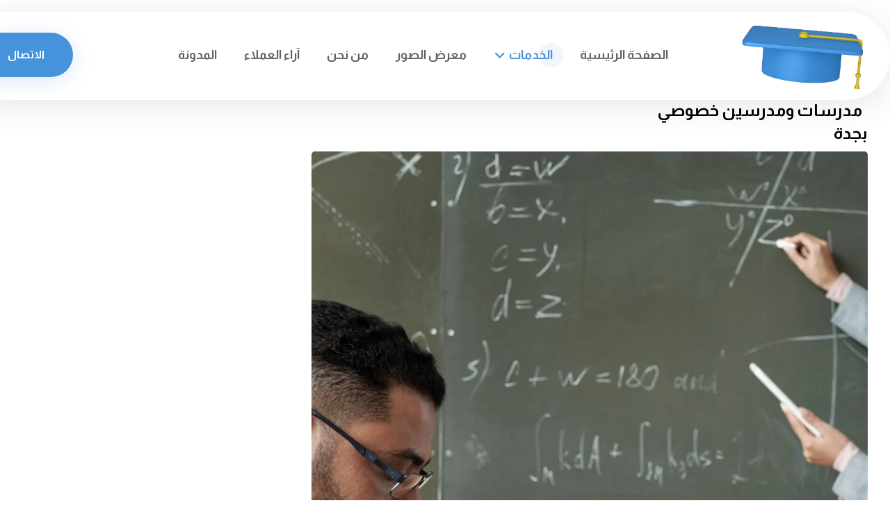

--- FILE ---
content_type: text/html; charset=UTF-8
request_url: https://alnajah-teachers.com/%D9%85%D8%AF%D8%B1%D8%B3%D8%A7%D8%AA-%D9%88%D9%85%D8%AF%D8%B1%D8%B3%D9%8A%D9%86-%D8%AE%D8%B5%D9%88%D8%B5%D9%8A-%D8%A8%D8%AC%D8%AF%D8%A9/
body_size: 24818
content:
 
<!DOCTYPE html>
				<html dir="rtl" lang="ar">
				<head>

					<meta http-equiv="Content-Type" content="text/html; charset=UTF-8"/>

					<meta name="viewport" content="width=device-width, initial-scale=1.0, minimum-scale=1.0"/><title>  مدرسات ومدرسين خصوصي بجدة &#8211; Alnajah Teachers</title>
<meta name='robots' content='max-image-preview:large' />
	<style>img:is([sizes="auto" i], [sizes^="auto," i]) { contain-intrinsic-size: 3000px 1500px }</style>
	<link rel='dns-prefetch' href='//fonts.googleapis.com' />
<link rel="alternate" type="application/rss+xml" title="Alnajah Teachers &laquo; الخلاصة" href="https://alnajah-teachers.com/feed/" />
<link rel="alternate" type="application/rss+xml" title="Alnajah Teachers &laquo; خلاصة التعليقات" href="https://alnajah-teachers.com/comments/feed/" />
<script>
window._wpemojiSettings = {"baseUrl":"https:\/\/s.w.org\/images\/core\/emoji\/16.0.1\/72x72\/","ext":".png","svgUrl":"https:\/\/s.w.org\/images\/core\/emoji\/16.0.1\/svg\/","svgExt":".svg","source":{"concatemoji":"https:\/\/alnajah-teachers.com\/wp-includes\/js\/wp-emoji-release.min.js?ver=6.8.3"}};
/*! This file is auto-generated */
!function(s,n){var o,i,e;function c(e){try{var t={supportTests:e,timestamp:(new Date).valueOf()};sessionStorage.setItem(o,JSON.stringify(t))}catch(e){}}function p(e,t,n){e.clearRect(0,0,e.canvas.width,e.canvas.height),e.fillText(t,0,0);var t=new Uint32Array(e.getImageData(0,0,e.canvas.width,e.canvas.height).data),a=(e.clearRect(0,0,e.canvas.width,e.canvas.height),e.fillText(n,0,0),new Uint32Array(e.getImageData(0,0,e.canvas.width,e.canvas.height).data));return t.every(function(e,t){return e===a[t]})}function u(e,t){e.clearRect(0,0,e.canvas.width,e.canvas.height),e.fillText(t,0,0);for(var n=e.getImageData(16,16,1,1),a=0;a<n.data.length;a++)if(0!==n.data[a])return!1;return!0}function f(e,t,n,a){switch(t){case"flag":return n(e,"\ud83c\udff3\ufe0f\u200d\u26a7\ufe0f","\ud83c\udff3\ufe0f\u200b\u26a7\ufe0f")?!1:!n(e,"\ud83c\udde8\ud83c\uddf6","\ud83c\udde8\u200b\ud83c\uddf6")&&!n(e,"\ud83c\udff4\udb40\udc67\udb40\udc62\udb40\udc65\udb40\udc6e\udb40\udc67\udb40\udc7f","\ud83c\udff4\u200b\udb40\udc67\u200b\udb40\udc62\u200b\udb40\udc65\u200b\udb40\udc6e\u200b\udb40\udc67\u200b\udb40\udc7f");case"emoji":return!a(e,"\ud83e\udedf")}return!1}function g(e,t,n,a){var r="undefined"!=typeof WorkerGlobalScope&&self instanceof WorkerGlobalScope?new OffscreenCanvas(300,150):s.createElement("canvas"),o=r.getContext("2d",{willReadFrequently:!0}),i=(o.textBaseline="top",o.font="600 32px Arial",{});return e.forEach(function(e){i[e]=t(o,e,n,a)}),i}function t(e){var t=s.createElement("script");t.src=e,t.defer=!0,s.head.appendChild(t)}"undefined"!=typeof Promise&&(o="wpEmojiSettingsSupports",i=["flag","emoji"],n.supports={everything:!0,everythingExceptFlag:!0},e=new Promise(function(e){s.addEventListener("DOMContentLoaded",e,{once:!0})}),new Promise(function(t){var n=function(){try{var e=JSON.parse(sessionStorage.getItem(o));if("object"==typeof e&&"number"==typeof e.timestamp&&(new Date).valueOf()<e.timestamp+604800&&"object"==typeof e.supportTests)return e.supportTests}catch(e){}return null}();if(!n){if("undefined"!=typeof Worker&&"undefined"!=typeof OffscreenCanvas&&"undefined"!=typeof URL&&URL.createObjectURL&&"undefined"!=typeof Blob)try{var e="postMessage("+g.toString()+"("+[JSON.stringify(i),f.toString(),p.toString(),u.toString()].join(",")+"));",a=new Blob([e],{type:"text/javascript"}),r=new Worker(URL.createObjectURL(a),{name:"wpTestEmojiSupports"});return void(r.onmessage=function(e){c(n=e.data),r.terminate(),t(n)})}catch(e){}c(n=g(i,f,p,u))}t(n)}).then(function(e){for(var t in e)n.supports[t]=e[t],n.supports.everything=n.supports.everything&&n.supports[t],"flag"!==t&&(n.supports.everythingExceptFlag=n.supports.everythingExceptFlag&&n.supports[t]);n.supports.everythingExceptFlag=n.supports.everythingExceptFlag&&!n.supports.flag,n.DOMReady=!1,n.readyCallback=function(){n.DOMReady=!0}}).then(function(){return e}).then(function(){var e;n.supports.everything||(n.readyCallback(),(e=n.source||{}).concatemoji?t(e.concatemoji):e.wpemoji&&e.twemoji&&(t(e.twemoji),t(e.wpemoji)))}))}((window,document),window._wpemojiSettings);
</script>
<style id='wp-emoji-styles-inline-css'>

	img.wp-smiley, img.emoji {
		display: inline !important;
		border: none !important;
		box-shadow: none !important;
		height: 1em !important;
		width: 1em !important;
		margin: 0 0.07em !important;
		vertical-align: -0.1em !important;
		background: none !important;
		padding: 0 !important;
	}
</style>
<link rel='stylesheet' id='wp-block-library-rtl-css' href='https://alnajah-teachers.com/wp-includes/css/dist/block-library/style-rtl.min.css?ver=6.8.3' media='all' />
<style id='wp-block-library-inline-css'>
.wp-block-quote.is-style-codevz-quote {color:blue}
</style>
<style id='wp-block-library-theme-inline-css'>
.wp-block-audio :where(figcaption){color:#555;font-size:13px;text-align:center}.is-dark-theme .wp-block-audio :where(figcaption){color:#ffffffa6}.wp-block-audio{margin:0 0 1em}.wp-block-code{border:1px solid #ccc;border-radius:4px;font-family:Menlo,Consolas,monaco,monospace;padding:.8em 1em}.wp-block-embed :where(figcaption){color:#555;font-size:13px;text-align:center}.is-dark-theme .wp-block-embed :where(figcaption){color:#ffffffa6}.wp-block-embed{margin:0 0 1em}.blocks-gallery-caption{color:#555;font-size:13px;text-align:center}.is-dark-theme .blocks-gallery-caption{color:#ffffffa6}:root :where(.wp-block-image figcaption){color:#555;font-size:13px;text-align:center}.is-dark-theme :root :where(.wp-block-image figcaption){color:#ffffffa6}.wp-block-image{margin:0 0 1em}.wp-block-pullquote{border-bottom:4px solid;border-top:4px solid;color:currentColor;margin-bottom:1.75em}.wp-block-pullquote cite,.wp-block-pullquote footer,.wp-block-pullquote__citation{color:currentColor;font-size:.8125em;font-style:normal;text-transform:uppercase}.wp-block-quote{border-left:.25em solid;margin:0 0 1.75em;padding-left:1em}.wp-block-quote cite,.wp-block-quote footer{color:currentColor;font-size:.8125em;font-style:normal;position:relative}.wp-block-quote:where(.has-text-align-right){border-left:none;border-right:.25em solid;padding-left:0;padding-right:1em}.wp-block-quote:where(.has-text-align-center){border:none;padding-left:0}.wp-block-quote.is-large,.wp-block-quote.is-style-large,.wp-block-quote:where(.is-style-plain){border:none}.wp-block-search .wp-block-search__label{font-weight:700}.wp-block-search__button{border:1px solid #ccc;padding:.375em .625em}:where(.wp-block-group.has-background){padding:1.25em 2.375em}.wp-block-separator.has-css-opacity{opacity:.4}.wp-block-separator{border:none;border-bottom:2px solid;margin-left:auto;margin-right:auto}.wp-block-separator.has-alpha-channel-opacity{opacity:1}.wp-block-separator:not(.is-style-wide):not(.is-style-dots){width:100px}.wp-block-separator.has-background:not(.is-style-dots){border-bottom:none;height:1px}.wp-block-separator.has-background:not(.is-style-wide):not(.is-style-dots){height:2px}.wp-block-table{margin:0 0 1em}.wp-block-table td,.wp-block-table th{word-break:normal}.wp-block-table :where(figcaption){color:#555;font-size:13px;text-align:center}.is-dark-theme .wp-block-table :where(figcaption){color:#ffffffa6}.wp-block-video :where(figcaption){color:#555;font-size:13px;text-align:center}.is-dark-theme .wp-block-video :where(figcaption){color:#ffffffa6}.wp-block-video{margin:0 0 1em}:root :where(.wp-block-template-part.has-background){margin-bottom:0;margin-top:0;padding:1.25em 2.375em}
</style>
<style id='classic-theme-styles-inline-css'>
/*! This file is auto-generated */
.wp-block-button__link{color:#fff;background-color:#32373c;border-radius:9999px;box-shadow:none;text-decoration:none;padding:calc(.667em + 2px) calc(1.333em + 2px);font-size:1.125em}.wp-block-file__button{background:#32373c;color:#fff;text-decoration:none}
</style>
<link rel='stylesheet' id='codevz-blocks-css' href='https://alnajah-teachers.com/wp-content/themes/xtra//assets/css/blocks.css?ver=6.8.3' media='all' />
<style id='global-styles-inline-css'>
:root{--wp--preset--aspect-ratio--square: 1;--wp--preset--aspect-ratio--4-3: 4/3;--wp--preset--aspect-ratio--3-4: 3/4;--wp--preset--aspect-ratio--3-2: 3/2;--wp--preset--aspect-ratio--2-3: 2/3;--wp--preset--aspect-ratio--16-9: 16/9;--wp--preset--aspect-ratio--9-16: 9/16;--wp--preset--color--black: #000000;--wp--preset--color--cyan-bluish-gray: #abb8c3;--wp--preset--color--white: #ffffff;--wp--preset--color--pale-pink: #f78da7;--wp--preset--color--vivid-red: #cf2e2e;--wp--preset--color--luminous-vivid-orange: #ff6900;--wp--preset--color--luminous-vivid-amber: #fcb900;--wp--preset--color--light-green-cyan: #7bdcb5;--wp--preset--color--vivid-green-cyan: #00d084;--wp--preset--color--pale-cyan-blue: #8ed1fc;--wp--preset--color--vivid-cyan-blue: #0693e3;--wp--preset--color--vivid-purple: #9b51e0;--wp--preset--gradient--vivid-cyan-blue-to-vivid-purple: linear-gradient(135deg,rgba(6,147,227,1) 0%,rgb(155,81,224) 100%);--wp--preset--gradient--light-green-cyan-to-vivid-green-cyan: linear-gradient(135deg,rgb(122,220,180) 0%,rgb(0,208,130) 100%);--wp--preset--gradient--luminous-vivid-amber-to-luminous-vivid-orange: linear-gradient(135deg,rgba(252,185,0,1) 0%,rgba(255,105,0,1) 100%);--wp--preset--gradient--luminous-vivid-orange-to-vivid-red: linear-gradient(135deg,rgba(255,105,0,1) 0%,rgb(207,46,46) 100%);--wp--preset--gradient--very-light-gray-to-cyan-bluish-gray: linear-gradient(135deg,rgb(238,238,238) 0%,rgb(169,184,195) 100%);--wp--preset--gradient--cool-to-warm-spectrum: linear-gradient(135deg,rgb(74,234,220) 0%,rgb(151,120,209) 20%,rgb(207,42,186) 40%,rgb(238,44,130) 60%,rgb(251,105,98) 80%,rgb(254,248,76) 100%);--wp--preset--gradient--blush-light-purple: linear-gradient(135deg,rgb(255,206,236) 0%,rgb(152,150,240) 100%);--wp--preset--gradient--blush-bordeaux: linear-gradient(135deg,rgb(254,205,165) 0%,rgb(254,45,45) 50%,rgb(107,0,62) 100%);--wp--preset--gradient--luminous-dusk: linear-gradient(135deg,rgb(255,203,112) 0%,rgb(199,81,192) 50%,rgb(65,88,208) 100%);--wp--preset--gradient--pale-ocean: linear-gradient(135deg,rgb(255,245,203) 0%,rgb(182,227,212) 50%,rgb(51,167,181) 100%);--wp--preset--gradient--electric-grass: linear-gradient(135deg,rgb(202,248,128) 0%,rgb(113,206,126) 100%);--wp--preset--gradient--midnight: linear-gradient(135deg,rgb(2,3,129) 0%,rgb(40,116,252) 100%);--wp--preset--font-size--small: 13px;--wp--preset--font-size--medium: 20px;--wp--preset--font-size--large: 36px;--wp--preset--font-size--x-large: 42px;--wp--preset--spacing--20: 0.44rem;--wp--preset--spacing--30: 0.67rem;--wp--preset--spacing--40: 1rem;--wp--preset--spacing--50: 1.5rem;--wp--preset--spacing--60: 2.25rem;--wp--preset--spacing--70: 3.38rem;--wp--preset--spacing--80: 5.06rem;--wp--preset--shadow--natural: 6px 6px 9px rgba(0, 0, 0, 0.2);--wp--preset--shadow--deep: 12px 12px 50px rgba(0, 0, 0, 0.4);--wp--preset--shadow--sharp: 6px 6px 0px rgba(0, 0, 0, 0.2);--wp--preset--shadow--outlined: 6px 6px 0px -3px rgba(255, 255, 255, 1), 6px 6px rgba(0, 0, 0, 1);--wp--preset--shadow--crisp: 6px 6px 0px rgba(0, 0, 0, 1);}:where(.is-layout-flex){gap: 0.5em;}:where(.is-layout-grid){gap: 0.5em;}body .is-layout-flex{display: flex;}.is-layout-flex{flex-wrap: wrap;align-items: center;}.is-layout-flex > :is(*, div){margin: 0;}body .is-layout-grid{display: grid;}.is-layout-grid > :is(*, div){margin: 0;}:where(.wp-block-columns.is-layout-flex){gap: 2em;}:where(.wp-block-columns.is-layout-grid){gap: 2em;}:where(.wp-block-post-template.is-layout-flex){gap: 1.25em;}:where(.wp-block-post-template.is-layout-grid){gap: 1.25em;}.has-black-color{color: var(--wp--preset--color--black) !important;}.has-cyan-bluish-gray-color{color: var(--wp--preset--color--cyan-bluish-gray) !important;}.has-white-color{color: var(--wp--preset--color--white) !important;}.has-pale-pink-color{color: var(--wp--preset--color--pale-pink) !important;}.has-vivid-red-color{color: var(--wp--preset--color--vivid-red) !important;}.has-luminous-vivid-orange-color{color: var(--wp--preset--color--luminous-vivid-orange) !important;}.has-luminous-vivid-amber-color{color: var(--wp--preset--color--luminous-vivid-amber) !important;}.has-light-green-cyan-color{color: var(--wp--preset--color--light-green-cyan) !important;}.has-vivid-green-cyan-color{color: var(--wp--preset--color--vivid-green-cyan) !important;}.has-pale-cyan-blue-color{color: var(--wp--preset--color--pale-cyan-blue) !important;}.has-vivid-cyan-blue-color{color: var(--wp--preset--color--vivid-cyan-blue) !important;}.has-vivid-purple-color{color: var(--wp--preset--color--vivid-purple) !important;}.has-black-background-color{background-color: var(--wp--preset--color--black) !important;}.has-cyan-bluish-gray-background-color{background-color: var(--wp--preset--color--cyan-bluish-gray) !important;}.has-white-background-color{background-color: var(--wp--preset--color--white) !important;}.has-pale-pink-background-color{background-color: var(--wp--preset--color--pale-pink) !important;}.has-vivid-red-background-color{background-color: var(--wp--preset--color--vivid-red) !important;}.has-luminous-vivid-orange-background-color{background-color: var(--wp--preset--color--luminous-vivid-orange) !important;}.has-luminous-vivid-amber-background-color{background-color: var(--wp--preset--color--luminous-vivid-amber) !important;}.has-light-green-cyan-background-color{background-color: var(--wp--preset--color--light-green-cyan) !important;}.has-vivid-green-cyan-background-color{background-color: var(--wp--preset--color--vivid-green-cyan) !important;}.has-pale-cyan-blue-background-color{background-color: var(--wp--preset--color--pale-cyan-blue) !important;}.has-vivid-cyan-blue-background-color{background-color: var(--wp--preset--color--vivid-cyan-blue) !important;}.has-vivid-purple-background-color{background-color: var(--wp--preset--color--vivid-purple) !important;}.has-black-border-color{border-color: var(--wp--preset--color--black) !important;}.has-cyan-bluish-gray-border-color{border-color: var(--wp--preset--color--cyan-bluish-gray) !important;}.has-white-border-color{border-color: var(--wp--preset--color--white) !important;}.has-pale-pink-border-color{border-color: var(--wp--preset--color--pale-pink) !important;}.has-vivid-red-border-color{border-color: var(--wp--preset--color--vivid-red) !important;}.has-luminous-vivid-orange-border-color{border-color: var(--wp--preset--color--luminous-vivid-orange) !important;}.has-luminous-vivid-amber-border-color{border-color: var(--wp--preset--color--luminous-vivid-amber) !important;}.has-light-green-cyan-border-color{border-color: var(--wp--preset--color--light-green-cyan) !important;}.has-vivid-green-cyan-border-color{border-color: var(--wp--preset--color--vivid-green-cyan) !important;}.has-pale-cyan-blue-border-color{border-color: var(--wp--preset--color--pale-cyan-blue) !important;}.has-vivid-cyan-blue-border-color{border-color: var(--wp--preset--color--vivid-cyan-blue) !important;}.has-vivid-purple-border-color{border-color: var(--wp--preset--color--vivid-purple) !important;}.has-vivid-cyan-blue-to-vivid-purple-gradient-background{background: var(--wp--preset--gradient--vivid-cyan-blue-to-vivid-purple) !important;}.has-light-green-cyan-to-vivid-green-cyan-gradient-background{background: var(--wp--preset--gradient--light-green-cyan-to-vivid-green-cyan) !important;}.has-luminous-vivid-amber-to-luminous-vivid-orange-gradient-background{background: var(--wp--preset--gradient--luminous-vivid-amber-to-luminous-vivid-orange) !important;}.has-luminous-vivid-orange-to-vivid-red-gradient-background{background: var(--wp--preset--gradient--luminous-vivid-orange-to-vivid-red) !important;}.has-very-light-gray-to-cyan-bluish-gray-gradient-background{background: var(--wp--preset--gradient--very-light-gray-to-cyan-bluish-gray) !important;}.has-cool-to-warm-spectrum-gradient-background{background: var(--wp--preset--gradient--cool-to-warm-spectrum) !important;}.has-blush-light-purple-gradient-background{background: var(--wp--preset--gradient--blush-light-purple) !important;}.has-blush-bordeaux-gradient-background{background: var(--wp--preset--gradient--blush-bordeaux) !important;}.has-luminous-dusk-gradient-background{background: var(--wp--preset--gradient--luminous-dusk) !important;}.has-pale-ocean-gradient-background{background: var(--wp--preset--gradient--pale-ocean) !important;}.has-electric-grass-gradient-background{background: var(--wp--preset--gradient--electric-grass) !important;}.has-midnight-gradient-background{background: var(--wp--preset--gradient--midnight) !important;}.has-small-font-size{font-size: var(--wp--preset--font-size--small) !important;}.has-medium-font-size{font-size: var(--wp--preset--font-size--medium) !important;}.has-large-font-size{font-size: var(--wp--preset--font-size--large) !important;}.has-x-large-font-size{font-size: var(--wp--preset--font-size--x-large) !important;}
:where(.wp-block-post-template.is-layout-flex){gap: 1.25em;}:where(.wp-block-post-template.is-layout-grid){gap: 1.25em;}
:where(.wp-block-columns.is-layout-flex){gap: 2em;}:where(.wp-block-columns.is-layout-grid){gap: 2em;}
:root :where(.wp-block-pullquote){font-size: 1.5em;line-height: 1.6;}
</style>
<link rel='stylesheet' id='codevz-css' href='https://alnajah-teachers.com/wp-content/themes/xtra/assets/css/core.css?ver=4.9.1' media='all' />
<link rel='stylesheet' id='codevz-laptop-css' href='https://alnajah-teachers.com/wp-content/themes/xtra/assets/css/core-laptop.css?ver=4.9.1' media='screen and (max-width: 1024px)' />
<link rel='stylesheet' id='codevz-tablet-css' href='https://alnajah-teachers.com/wp-content/themes/xtra/assets/css/core-tablet.css?ver=4.9.1' media='screen and (max-width: 768px)' />
<link rel='stylesheet' id='codevz-mobile-css' href='https://alnajah-teachers.com/wp-content/themes/xtra/assets/css/core-mobile.css?ver=4.9.1' media='screen and (max-width: 480px)' />
<link rel='stylesheet' id='font-awesome-shims-css' href='https://alnajah-teachers.com/wp-content/themes/xtra/assets/font-awesome/css/v4-shims.min.css?ver=6.4.2' media='all' />
<link rel='stylesheet' id='font-awesome-css' href='https://alnajah-teachers.com/wp-content/themes/xtra/assets/font-awesome/css/all.min.css?ver=6.4.2' media='all' />
<link rel='stylesheet' id='codevz-rtl-css' href='https://alnajah-teachers.com/wp-content/themes/xtra/assets/css/core.rtl.css?ver=4.9.1' media='all' />
<link rel='stylesheet' id='google-font-almarai-css' href='https://fonts.googleapis.com/css?family=Almarai%3A300%2C400%2C700&#038;ver=6.8.3' media='all' />
<script src="https://alnajah-teachers.com/wp-includes/js/jquery/jquery.min.js?ver=3.7.1" id="jquery-core-js"></script>
<script src="https://alnajah-teachers.com/wp-includes/js/jquery/jquery-migrate.min.js?ver=3.4.1" id="jquery-migrate-js"></script>
<link rel="https://api.w.org/" href="https://alnajah-teachers.com/wp-json/" /><link rel="alternate" title="JSON" type="application/json" href="https://alnajah-teachers.com/wp-json/wp/v2/pages/2637" /><link rel="EditURI" type="application/rsd+xml" title="RSD" href="https://alnajah-teachers.com/xmlrpc.php?rsd" />
<meta name="generator" content="WordPress 6.8.3" />
<link rel="canonical" href="https://alnajah-teachers.com/%d9%85%d8%af%d8%b1%d8%b3%d8%a7%d8%aa-%d9%88%d9%85%d8%af%d8%b1%d8%b3%d9%8a%d9%86-%d8%ae%d8%b5%d9%88%d8%b5%d9%8a-%d8%a8%d8%ac%d8%af%d8%a9/" />
<link rel='shortlink' href='https://alnajah-teachers.com/?p=2637' />
<link rel="alternate" title="oEmbed (JSON)" type="application/json+oembed" href="https://alnajah-teachers.com/wp-json/oembed/1.0/embed?url=https%3A%2F%2Falnajah-teachers.com%2F%25d9%2585%25d8%25af%25d8%25b1%25d8%25b3%25d8%25a7%25d8%25aa-%25d9%2588%25d9%2585%25d8%25af%25d8%25b1%25d8%25b3%25d9%258a%25d9%2586-%25d8%25ae%25d8%25b5%25d9%2588%25d8%25b5%25d9%258a-%25d8%25a8%25d8%25ac%25d8%25af%25d8%25a9%2F" />
<link rel="alternate" title="oEmbed (XML)" type="text/xml+oembed" href="https://alnajah-teachers.com/wp-json/oembed/1.0/embed?url=https%3A%2F%2Falnajah-teachers.com%2F%25d9%2585%25d8%25af%25d8%25b1%25d8%25b3%25d8%25a7%25d8%25aa-%25d9%2588%25d9%2585%25d8%25af%25d8%25b1%25d8%25b3%25d9%258a%25d9%2586-%25d8%25ae%25d8%25b5%25d9%2588%25d8%25b5%25d9%258a-%25d8%25a8%25d8%25ac%25d8%25af%25d8%25a9%2F&#038;format=xml" />
<link rel="icon" href="https://alnajah-teachers.com/wp-content/uploads/2023/08/cropped-logo-100x100.png" sizes="32x32" />
<link rel="icon" href="https://alnajah-teachers.com/wp-content/uploads/2023/08/cropped-logo-300x300.png" sizes="192x192" />
<link rel="apple-touch-icon" href="https://alnajah-teachers.com/wp-content/uploads/2023/08/cropped-logo-300x300.png" />
<meta name="msapplication-TileImage" content="https://alnajah-teachers.com/wp-content/uploads/2023/08/cropped-logo-300x300.png" />
<style id="codevz-inline-css" data-noptimize>.codevz-section-focus{display:none}.admin-bar .cz_fixed_top_border{top:32px}.admin-bar i.offcanvas-close {top: 32px}.admin-bar .offcanvas_area, .admin-bar .hidden_top_bar{margin-top: 32px}.admin-bar .header_5,.admin-bar .onSticky{top: 32px}@media screen and (max-width:768px) {.admin-bar .header_5,.admin-bar .onSticky,.admin-bar .cz_fixed_top_border,.admin-bar i.offcanvas-close {top: 46px}.admin-bar .onSticky {top: 0}.admin-bar .offcanvas_area,.admin-bar .offcanvas_area,.admin-bar .hidden_top_bar{margin-top:46px;height:calc(100% - 46px);}}

/* Theme color */a:hover, .sf-menu > .cz.current_menu > a, .sf-menu > .cz .cz.current_menu > a,.sf-menu > .current-menu-parent > a,.comment-text .star-rating span,.codevz-404 span {color: #4593db} 
form button, .button, #edd-purchase-button, .edd-submit, .edd-submit.button.blue, .edd-submit.button.blue:hover, .edd-submit.button.blue:focus, [type=submit].edd-submit, .sf-menu > .cz > a:before,.sf-menu > .cz > a:before,
.post-password-form input[type="submit"], .wpcf7-submit, .submit_user, 
#commentform #submit, .commentlist li.bypostauthor > .comment-body:after,.commentlist li.comment-author-admin > .comment-body:after, 
 .pagination .current, .pagination > b, .pagination a:hover, .page-numbers .current, .page-numbers a:hover, .pagination .next:hover, 
.pagination .prev:hover, input[type=submit], .sticky:before, .commentlist li.comment-author-admin .fn,
input[type=submit],input[type=button],.cz_header_button,.cz_default_portfolio a,
.cz_readmore, .more-link, a.cz_btn, .cz_highlight_1:after, div.cz_btn ,.woocommerce input.button.alt.woocommerce #respond input#submit, .woocommerce a.button, .woocommerce button.button, .woocommerce input.button,.woocommerce .woocommerce-error .button,.woocommerce .woocommerce-info .button, .woocommerce .woocommerce-message .button, .woocommerce-page .woocommerce-error .button, .woocommerce-page .woocommerce-info .button, .woocommerce-page .woocommerce-message .button,#add_payment_method table.cart input, .woocommerce-cart table.cart input:not(.input-text), .woocommerce-checkout table.cart input,.woocommerce input.button:disabled, .woocommerce input.button:disabled[disabled],#add_payment_method table.cart input, #add_payment_method .wc-proceed-to-checkout a.checkout-button, .woocommerce-cart .wc-proceed-to-checkout a.checkout-button, .woocommerce-checkout .wc-proceed-to-checkout a.checkout-button,.woocommerce #payment #place_order, .woocommerce-page #payment #place_order,.woocommerce input.button.alt,.woocommerce #respond input#submit.alt:hover, .woocommerce button.button.alt:hover, .woocommerce input.button.alt:hover,.woocommerce #respond input#submit.alt:hover, .woocommerce a.button.alt:hover, .woocommerce nav.woocommerce-pagination ul li a:focus, .woocommerce nav.woocommerce-pagination ul li a:hover, .woocommerce nav.woocommerce-pagination ul li span.current, .widget_product_search #searchsubmit,.woocommerce .widget_price_filter .ui-slider .ui-slider-range, .woocommerce .widget_price_filter .ui-slider .ui-slider-handle, .woocommerce #respond input#submit, .woocommerce a.button, .woocommerce button.button, .woocommerce input.button, .woocommerce div.product form.cart .button, .xtra-product-icons,.woocommerce button.button.alt {background-color: #4593db}
.cs_load_more_doing, div.wpcf7 .wpcf7-form .ajax-loader {border-right-color: #4593db}
input:focus,textarea:focus,select:focus {border-color: #4593db !important}
::selection {background-color: #4593db;color: #fff}
::-moz-selection {background-color: #4593db;color: #fff}

/* Custom */#rev_slider_1_1_wrapper .tp-shape, #rev_slider_1_1_wrapper .rev-btn {
    box-shadow: 0px 10px 50px rgba(0,0,0,0.2) !important
}

/* Dynamic  */form button,.comment-form button,a.cz_btn,div.cz_btn,a.cz_btn_half_to_fill:before,a.cz_btn_half_to_fill_v:before,a.cz_btn_half_to_fill:after,a.cz_btn_half_to_fill_v:after,a.cz_btn_unroll_v:before, a.cz_btn_unroll_h:before,a.cz_btn_fill_up:before,a.cz_btn_fill_down:before,a.cz_btn_fill_left:before,a.cz_btn_fill_right:before,.wpcf7-submit,input[type=submit],input[type=button],.button,.cz_header_button,.woocommerce a.button,.woocommerce input.button,.woocommerce #respond input#submit.alt,.woocommerce a.button.alt,.woocommerce button.button.alt,.woocommerce input.button.alt,.woocommerce #respond input#submit, .woocommerce a.button, .woocommerce button.button, .woocommerce input.button, #edd-purchase-button, .edd-submit, [type=submit].edd-submit, .edd-submit.button.blue,.woocommerce #payment #place_order, .woocommerce-page #payment #place_order,.woocommerce button.button:disabled, .woocommerce button.button:disabled[disabled], .woocommerce a.button.wc-forward,.wp-block-search .wp-block-search__button,.woocommerce-message a.restore-item.button{font-weight:700;background-color:transparent;background-image:linear-gradient(90deg,#4593db,#4593db);padding:15px 40px;border-radius:50px;box-shadow:0px 6px 30px 0px rgba(69,147,219,0.2)}form button:hover,.comment-form button:hover,a.cz_btn:hover,div.cz_btn:hover,a.cz_btn_half_to_fill:hover:before, a.cz_btn_half_to_fill_v:hover:before,a.cz_btn_half_to_fill:hover:after, a.cz_btn_half_to_fill_v:hover:after,a.cz_btn_unroll_v:after, a.cz_btn_unroll_h:after,a.cz_btn_fill_up:after,a.cz_btn_fill_down:after,a.cz_btn_fill_left:after,a.cz_btn_fill_right:after,.wpcf7-submit:hover,input[type=submit]:hover,input[type=button]:hover,.button:hover,.cz_header_button:hover,.woocommerce a.button:hover,.woocommerce input.button:hover,.woocommerce #respond input#submit.alt:hover,.woocommerce a.button.alt:hover,.woocommerce button.button.alt:hover,.woocommerce input.button.alt:hover,.woocommerce #respond input#submit:hover, .woocommerce a.button:hover, .woocommerce button.button:hover, .woocommerce input.button:hover, #edd-purchase-button:hover, .edd-submit:hover, [type=submit].edd-submit:hover, .edd-submit.button.blue:hover, .edd-submit.button.blue:focus,.woocommerce #payment #place_order:hover, .woocommerce-page #payment #place_order:hover,.woocommerce div.product form.cart .button:hover,.woocommerce button.button:disabled:hover, .woocommerce button.button:disabled[disabled]:hover, .woocommerce a.button.wc-forward:hover,.wp-block-search .wp-block-search__button:hover,.woocommerce-message a.restore-item.button:hover{box-shadow:0px 8px 30px 0px rgba(69,147,219,0.5)}.widget{background-color:rgba(0,0,0,0.02);border-style:solid;border-width:1px;border-color:rgba(69,147,219,0.07);border-radius:5px}.widget > .codevz-widget-title, .sidebar_inner .widget_block > div > div > h2{font-size:18px;color:#4593db;text-align:center;padding:20px 30px;margin:-30px -30px 30px;border-style:solid;border-bottom-width:1px;border-color:rgba(69,147,219,0.09)}input,textarea,select,.qty,.woocommerce-input-wrapper .select2-selection--single,#add_payment_method table.cart td.actions .coupon .input-text, .woocommerce-cart table.cart td.actions .coupon .input-text, .woocommerce-checkout table.cart td.actions .coupon .input-text{padding-right:20px;padding-left:20px;border-radius:25px}div.logo_hover_tooltip{width:560px;padding:30px;border-style:solid;border-radius:10px;box-shadow:0px 10px 34px rgba(10,10,10,0.1)}.elms_row .cz_social a, .fixed_side .cz_social a, #xtra-social-popup [class*="xtra-social-type-"] a{font-size:16px;color:#262626;padding:10px 5px;border-style:solid;border-radius:0px}.elms_row .cz_social a:hover, .fixed_side .cz_social a:hover, #xtra-social-popup [class*="xtra-social-type-"] a:hover{color:#ffffff}.header_1{background-color:#f0f0f0;border-style:solid;border-bottom-width:1px;border-color:#dfdfdf}#menu_header_1 > .cz > a:hover,#menu_header_1 > .cz:hover > a,#menu_header_1 > .cz.current_menu > a,#menu_header_1 > .current-menu-parent > a{color:#4593db}#menu_header_1 .cz .cz a:hover,#menu_header_1 .cz .cz:hover > a,#menu_header_1 .cz .cz.current_menu > a,#menu_header_1 .cz .current_menu > .current_menu{color:#4593db}.header_2{padding-top:17px}.header_2 .row{background-color:#ffffff;padding-right:30px;padding-left:30px;border-radius:100px;box-shadow:0px 8px 48px 0px rgba(58,58,58,0.12)}#menu_header_2 > .cz > a{font-size:18px;color:#636363;font-weight:700;padding:10px 0px;margin-right:18px;margin-left:18px}#menu_header_2 > .cz > a:hover,#menu_header_2 > .cz:hover > a,#menu_header_2 > .cz.current_menu > a,#menu_header_2 > .current-menu-parent > a{color:#4593db}#menu_header_2 > .cz > a:before{background-color:rgba(69,147,219,0.08);width:35px;height:35px;border-radius:100px;right:-15px;bottom:10px;left:auto}#menu_header_2 .cz .sub-menu:not(.cz_megamenu_inner_ul),#menu_header_2 .cz_megamenu_inner_ul .cz_megamenu_inner_ul{background-color:#ffffff;padding:20px 0px;margin-top:0px;margin-right:24px;margin-left:24px;border-radius:5px;box-shadow:0px 10px 50px 0px rgba(0,0,0,0.1)}#menu_header_2 .cz .cz a{font-size:14px;color:#000000;border-style:solid;border-left-width:2px;border-color:rgba(255,255,255,0.01)}.rtl #menu_header_2 .cz .cz a{border-left-width:0;border-right-width:5px}#menu_header_2 .cz .cz a:hover,#menu_header_2 .cz .cz:hover > a,#menu_header_2 .cz .cz.current_menu > a,#menu_header_2 .cz .current_menu > .current_menu{color:#4593db;padding-left:27px;border-style:solid;border-color:#4593db}.onSticky{background-color:#ffffff !important;box-shadow:0px 10px 40px 0px rgba(0,0,0,0.06) !important}.onSticky .row{margin-top:0px !important;box-shadow:0px 0px 0px 0px rgba(0,0,0,0.01) !important}.header_4{box-shadow:0px 10px 50px rgba(0,0,0,0.1)}#menu_header_4{background-color:transparent;background-image:linear-gradient(180deg,#4593db,#242424)}#menu_header_4 > .cz > a{color:#eaeaea}#menu_header_4 > .cz > a:hover,#menu_header_4 > .cz:hover > a,#menu_header_4 > .cz.current_menu > a,#menu_header_4 > .current-menu-parent > a{color:#4593db;background-color:#ffffff}#menu_header_4 .cz .cz a{color:rgba(255,255,255,0.5)}#menu_header_4 .cz .cz a:hover,#menu_header_4 .cz .cz:hover > a,#menu_header_4 .cz .cz.current_menu > a,#menu_header_4 .cz .current_menu > .current_menu{color:#ffffff}.hidden_top_bar{color:#0a0101;background-color:#ffffff;border-style:solid;border-width:0 0 2px;border-color:#ffffff;transform: translateY(calc(-100% + 2px))}.hidden_top_bar > i{color:#000000;background:#ffffff;padding:14px 16px 15px 16px;border-style:solid;border-radius:0px}.page_title,.header_onthe_cover .page_title{background-position:center bottom;background-size:cover;padding-top:0px;padding-bottom:0px}.page_title .section_title{font-size:36px;color:#ffffff;margin-top:-20px}.breadcrumbs a,.breadcrumbs i{color:#ffffff}.breadcrumbs{padding-top:4px;padding-bottom:0px}[class*="cz_tooltip_"] [data-title]:after{font-family:'Almarai'}body, body.rtl, .rtl form{font-family:'Almarai'}.footer_1 .row{border-width:0 0 1px;border-color:rgba(255,255,255,0.14)}.cz_middle_footer{background-color:rgba(69,147,219,0.1);padding-top:100px;padding-bottom:50px}.footer_widget{color:#707070;padding:50px 10px}.cz_middle_footer a{color:#000000}.cz_middle_footer a:hover{color:#4593db;font-weight:700}.footer_2{background-color:#4593db}i.backtotop{font-size:14px;color:#ffffff;background-color:#4593db;border-radius:100px}i.fixed_contact{font-size:14px;color:#ffffff;background-color:#4593db;margin-right:5px;border-radius:0px}div.fixed_contact{border-radius:0px}.footer_widget > .codevz-widget-title, footer .widget_block > div > div > h2{font-size:16px;color:#a0a0a0;border-style:solid;border-width:0 0 1px}.woocommerce ul.products li.product a img{border-style:solid;border-width:2px;border-color:#4593db}.woocommerce ul.products li.product .woocommerce-loop-category__title, .woocommerce ul.products li.product .woocommerce-loop-product__title, .woocommerce ul.products li.product h3,.woocommerce.woo-template-2 ul.products li.product .woocommerce-loop-category__title, .woocommerce.woo-template-2 ul.products li.product .woocommerce-loop-product__title, .woocommerce.woo-template-2 ul.products li.product h3{margin-bottom:-10px}.woocommerce ul.products li.product .star-rating{color:#4593db;position:absolute;top:40px;right:8px;opacity:0.8}.woocommerce ul.products li.product .button.add_to_cart_button, .woocommerce ul.products li.product .button[class*="product_type_"]{background-color:transparent;background-image:linear-gradient(90deg,#4593db,#4593db)}.woocommerce span.onsale, .woocommerce ul.products li.product .onsale,.woocommerce.single span.onsale, .woocommerce.single ul.products li.product .onsale{font-size:18px;color:#4593db;line-height:1em;background-color:rgba(69,147,219,0.2);width:1em;height:1em;padding:9px 15px;border-radius:0 0 5px 0;top:0px;left:0px}.woocommerce ul.products li.product .price{font-size:16px;color:#ffffff;background-color:#4593db;padding:2px 15px;border-radius:0 5px 0 5px;top:0px;right:0px}.woocommerce div.product .product_title{font-size:36px;color:#4593db}.woocommerce .woocommerce-product-rating .star-rating{color:#4593db}.woocommerce div.product .summary > p.price, .woocommerce div.product .summary > span.price{font-size:24px;color:#4593db}.page_content img, a.cz_post_image img, footer img, .cz_image_in, .wp-block-gallery figcaption, .cz_grid .cz_grid_link{border-radius:5px}.tagcloud a, .widget .tagcloud a, .cz_post_cat a, .cz_post_views a{padding:5px 15px;border-style:solid;border-color:rgba(69,147,219,0.1);border-radius:150px}.tagcloud a:hover, .widget .tagcloud a:hover, .cz_post_cat a:hover, .cz_post_views a:hover{color:#ffffff;background-color:transparent;background-image:linear-gradient(90deg,#4593db,#4593db);border-style:solid;border-color:#4593db}.pagination a, .pagination > b, .pagination span, .page-numbers a, .page-numbers span, .woocommerce nav.woocommerce-pagination ul li a, .woocommerce nav.woocommerce-pagination ul li span{color:#4593db;border-style:solid;border-color:rgba(69,147,219,0.4);border-radius:100px}.cz-cpt-post .cz_readmore, .cz-cpt-post .more-link{font-size:16px;color:#ffffff;background-color:transparent;background-image:linear-gradient(90deg,#4593db,#4593db);padding-right:17px;padding-left:30px;border-style:solid;border-radius:50px}.rtl.cz-cpt-post .cz_readmore,.rtl.cz-cpt-post .more-link{padding-left: 15px;padding-right: 10px}.cz-cpt-post .cz_readmore:hover, .cz-cpt-post .more-link:hover{color:#ffffff;background-color:transparent;background-image:linear-gradient(90deg,#4593db,#4593db);box-shadow:0px 8px 30px 0px rgba(69,147,219,0.48)}.cz-cpt-post .cz_readmore i, .cz-cpt-post .more-link i{color:#ffffff;border-style:solid;border-radius:0px}.woocommerce div.product div.images img{border-style:solid;border-width:1px;border-color:rgba(69,147,219,0.09)}.cz-cpt-post .cz_default_loop > div{background-color:rgba(0,0,0,0.01);padding:30px;margin-top:40px;margin-bottom:80px;border-style:solid;border-width:1px;border-color:rgba(69,147,219,0.07);border-radius:5px}.next_prev .previous i,.next_prev .next i{color:#ffffff;background-color:transparent;background-image:linear-gradient(90deg,#4593db,#4593db);border-radius:100px}.cz-cpt-portfolio .cz_default_loop .cz_post_title h3{color:#4593db}.cz-cpt-post .cz_post_image, .cz-cpt-post .cz_post_svg{background-color:#4593db;margin-top:-60px;margin-bottom:0px;border-radius:5px;box-shadow:0px 8px 30px 0px rgba(0,0,0,0.14)}[class*="cz_tooltip_"] [data-title]:after{color:#ffffff;background-color:#4593db;border-radius:99px}#menu_header_2 .sub-menu .sub-menu:not(.cz_megamenu_inner_ul){margin-top:-17px;margin-right:10px;margin-left:10px}.footer_widget > .codevz-widget-title:before, footer .widget_block > div > div > h2:before{background-color:#4593db;width:10px;height:10px;margin-right:-10px;margin-left:-10px;border-radius:20px;bottom:-6px}.cz-cpt-post article .cz_post_icon{font-size:30px;color:#ffffff;background-color:#4593db;padding:40px;border-radius:150px}.single_con .tagcloud a:first-child, .single_con .cz_post_cat a:first-child, .cz_post_views a:first-child{color:#4593db;background-color:rgba(69,147,219,0.06);width:1em;padding-right:12px;padding-left:12px}.next_prev .previous:hover i,.next_prev .next:hover i{color:#ffffff;background-color:transparent;background-image:linear-gradient(90deg,#4593db,#4593db);box-shadow:0px 8px 30px 0px rgba(69,147,219,0.5)}.xtra-comments .commentlist li article{background-color:rgba(69,147,219,0.1);border-style:none;border-radius:5px}.woocommerce.single span.onsale{border-radius:4px;top:15px;right:15px;left:auto}.sidebar_inner{border-radius:5px}.cz_default_loop.sticky > div{margin-top:-1px}.cz-cpt-post .cz_readmore:hover i, .cz-cpt-post .more-link:hover i{color:#ffffff}.widget > .codevz-widget-title:before, .sidebar_inner .widget_block > div > div > h2:before{background-color:#4593db;width:20px;height:3px;right:calc(50% - 10px)}.rtl .widget > .codevz-widget-title:before,.rtl .sidebar_inner .widget_block > div > div > h2:before{left:auto;right:calc(50% - 10px)}.cz-cpt-post .cz_default_loop .cz_post_author_avatar img{border-radius:50px}div.xtra-share{background-color:rgba(0,0,0,0.02);margin-top:60px;border-style:solid;border-width:1px;border-color:rgba(69,147,219,0.07);border-radius:5px;display:flex}div.xtra-share a{color:#a3a3a3;width:100%;border-radius:100px;opacity:1}.xtra-comments,.content.cz_related_posts,.cz_author_box,.related.products,.upsells.products,.up-sells.products,.woocommerce-page .cart-collaterals .cart_totals,.woocommerce-page #customer_details,.woocommerce-page .codevz-checkout-details,.woocommerce-page .woocommerce-order-details,.woocommerce-page .woocommerce-customer-details,.woocommerce-page .cart-collaterals .cross-sells,.woocommerce-account .cz_post_content > .woocommerce{background-color:rgba(0,0,0,0.02);padding:30px 30px 1px;border-style:solid;border-width:1px;border-color:rgba(69,147,219,0.07);border-radius:5px}.cz_related_posts .cz_related_post .cz_post_image{margin-top:0px;margin-bottom:30px;box-shadow:0px 8px 30px 0px rgba(0,0,0,0.15)}.next_prev h4{font-size:20px}.next_prev h4 small{font-size:14px;color:#c1c1c1;margin-bottom:2px}.woocommerce .woocommerce-result-count{color:rgba(48,48,48,0.48)}.products .product .xtra-product-quick-view{border-radius:99px}.products .product .xtra-add-to-wishlist{border-radius:99px}.products .product .xtra-add-to-wishlist:hover{color:#ffffff;background-color:#4593db}.products .product .xtra-product-quick-view:hover{color:#ffffff;background-color:#4593db}.woocommerce div.product .woocommerce-tabs ul.tabs li{color:#595959;background-color:#ffffff;margin-right:2px;margin-left:2px;border-style:solid;border-width:1px;border-color:rgba(69,147,219,0.07);border-radius:5px 5px 0 0}.woocommerce div.product .woocommerce-tabs .panel{background-color:rgba(0,0,0,0.02);border-style:solid;border-width:1px;border-color:rgba(69,147,219,0.09);border-radius:5px}.woocommerce div.product .woocommerce-tabs ul.tabs li.active{color:#4593db;background-color:rgba(0,0,0,0.02);border-style:solid;border-width:1px 1px 0px;border-color:rgba(69,147,219,0.09);border-radius:5px 5px 0 0}.woocommerce div.product .summary > p.price del span, .woocommerce div.product .summary > span.price del span{font-size:18px}.cz-cpt-post .cz_default_loop .cz_post_title h3{font-size:26px;margin-top:40px}#comments > h3,.content.cz_related_posts > h4,.content.cz_author_box > h4,.related.products > h2,.upsells.products > h2,.up-sells.products > h2,.up-sells.products > h2,.woocommerce-page .cart-collaterals .cart_totals > h2,.woocommerce-page #customer_details > div:first-child > div:first-child > h3:first-child,.woocommerce-page .codevz-checkout-details > h3,.woocommerce-page .woocommerce-order-details > h2,.woocommerce-page .woocommerce-customer-details > h2,.woocommerce-page .cart-collaterals .cross-sells > h2{font-size:18px;color:#4593db;text-align:center;padding:20px 30px;margin:-30px -30px 30px;border-style:solid;border-bottom-width:1px;border-color:rgba(69,147,219,0.09)}.cz_related_posts .cz_related_post_date{font-size:12px}.products .product .xtra-product-icons{font-size:20px;background-color:#4593db;padding:5px;border-radius:99px}.woocommerce .cart .xtra-product-icons-wishlist{background-color:transparent;background-image:linear-gradient(90deg,#4593db,#4593db);padding:2px;border-radius:99px}.woocommerce .cart .xtra-product-icons-wishlist:hover{box-shadow:0px 12px 30px 0px rgba(69,147,219,0.5)}#xtra_quick_view .cz_popup_in, #xtra_wish_compare .cz_popup_in{border-radius:5px}.quantity-down{color:#ffffff;background-color:transparent;background-image:linear-gradient(90deg,#4593db,#4593db);border-radius:99px}.quantity-down:hover{box-shadow:0px 12px 30px 0px rgba(69,147,219,0.5)}.quantity-up{color:#ffffff;background-color:transparent;background-image:linear-gradient(90deg,#4593db,#4593db);border-radius:99px}.quantity-up:hover{box-shadow:0px 12px 30px 0px rgba(69,147,219,0.5)}div.xtra-share:before{font-size:24px;color:#ededed;font-weight:900;border-radius:5px 5px 5px 0;position:absolute;top:-21px;left:auto}.rtl div.xtra-share:before{left:auto;right:0px}.xtra-fixed-mobile-nav{background-color:transparent;background-image:linear-gradient(90deg,#4593db,#4593db)}.xtra-fixed-mobile-nav a:hover,.xtra-fixed-mobile-nav .xtra-active{color:#4593db;background-color:#ffffff}.xtra-fixed-mobile-nav a span{font-size:12px}.xtra-mobile-menu-text{color:#ffffff;padding-top:10px;padding-bottom:10px}li.xtra-mobile-menu-additional .cz_social a{font-size:18px;color:#ffffff;background-color:#4593db;padding:5px;margin-right:5px;margin-left:0px;border-style:dotted;border-width:1px;border-color:rgba(69,147,219,0.3);border-radius:50px}li.xtra-mobile-menu-additional .cz_social a:hover{color:#ffffff;background-color:#0ca684}

/* Responsive */@media screen and (max-width:1240px){#layout{width:100%!important}#layout.layout_1,#layout.layout_2{width:95%!important}.row{width:90% !important;padding:0}blockquote{padding:20px}footer .elms_center,footer .have_center .elms_left, footer .have_center .elms_center, footer .have_center .elms_right{float:none;display:block;text-align:center;margin:0 auto;flex:unset}}@media screen and (max-width:768px){.page_title,.header_onthe_cover .page_title{padding-top:60px;}.breadcrumbs a,.breadcrumbs i{display:none;}.footer_widget > .codevz-widget-title:before, footer .widget_block > div > div > h2:before{margin:0px;left:50%;}}@media screen and (max-width:480px){.cz_middle_footer{padding-top:50px;}.footer_widget{padding-bottom:0px;}div.xtra-share a{background-color:transparent;}.page_title,.header_onthe_cover .page_title{padding-bottom:40px;}.page_title .section_title{font-size:26px;}}</style>		<style id="wp-custom-css">
			  .codernation{
	font-size:16px;
	font-weight:500;
	color:#fff !important;
}

/** Start Block Kit CSS: 135-3-c665d4805631b9a8bf464e65129b2f58 **/

.envato-block__preview{overflow: visible;}

/** End Block Kit CSS: 135-3-c665d4805631b9a8bf464e65129b2f58 **/

		</style>
		
				</head>

				<body id="intro" class="rtl wp-singular page-template-default page page-id-2637 wp-embed-responsive wp-theme-xtra cz-cpt-post"  data-ajax="https://alnajah-teachers.com/wp-admin/admin-ajax.php">

				<div id="layout" class="clr layout_"><div class="inner_layout header_onthe_cover"><div class="cz_overlay" aria-hidden="true"></div><header id="site_header" class="page_header clr cz_sticky_h2"><div class="header_2 have_center header_is_sticky smart_sticky cz_menu_fx_zoom_in"><div class="row elms_row"><div class="clr"><div class="elms_left header_2_left"><div class="cz_elm logo_header_2_left_0 inner_logo_header_2_left_0" style="margin-top:10px;margin-bottom:10px;"><div class="logo_is_img logo"><a href="https://alnajah-teachers.com/" title=""><img src="https://alnajah-teachers.com/wp-content/uploads/2023/08/logo.png" alt="Alnajah Teachers" width="190" height="auto" style="width: 190px"></a></div></div></div><div class="elms_center header_2_center"><div><div class="cz_elm menu_header_2_center_1 inner_menu_header_2_center_0" style="margin-top:34px;margin-bottom:34px;"><i class="fa fa-bars hide icon_mobile_cz_menu_default cz_mi_37470" style=""><span></span></i><ul id="menu_header_2" class="sf-menu clr cz_menu_default" data-indicator="fa fa-angle-down" data-indicator2="fa fa-angle-right"><li id="menu-item-1801" class="menu-item menu-item-type-post_type menu-item-object-page menu-item-home menu-item-1801 cz"><a href="https://alnajah-teachers.com/">الصفحة الرئيسية</a></li>
<li id="menu-item-1804" class="menu-item menu-item-type-custom menu-item-object-custom menu-item-home current-menu-ancestor current-menu-parent menu-item-has-children menu-item-1804 cz"><a href="https://alnajah-teachers.com/#my-id">الخدمات</a>
<ul class="sub-menu">
	<li id="menu-item-2725" class="menu-item menu-item-type-post_type menu-item-object-page menu-item-2725 cz"><a href="https://alnajah-teachers.com/%d9%85%d8%af%d8%b1%d8%b3%d8%a7%d8%aa-%d9%88%d9%85%d8%af%d8%b1%d8%b3%d9%8a%d9%86-%d8%ae%d8%b5%d9%88%d8%b5%d9%8a-%d8%a8%d8%a7%d9%84%d8%b1%d9%8a%d8%a7%d8%b6/">  مدرسات ومدرسين خصوصي بالرياض</a></li>
	<li id="menu-item-2724" class="menu-item menu-item-type-post_type menu-item-object-page current-menu-item page_item page-item-2637 current_page_item menu-item-2724 cz current_menu current_menu"><a href="https://alnajah-teachers.com/%d9%85%d8%af%d8%b1%d8%b3%d8%a7%d8%aa-%d9%88%d9%85%d8%af%d8%b1%d8%b3%d9%8a%d9%86-%d8%ae%d8%b5%d9%88%d8%b5%d9%8a-%d8%a8%d8%ac%d8%af%d8%a9/" aria-current="page">  مدرسات ومدرسين خصوصي بجدة</a></li>
	<li id="menu-item-2723" class="menu-item menu-item-type-post_type menu-item-object-page menu-item-2723 cz"><a href="https://alnajah-teachers.com/%d9%85%d8%af%d8%b1%d8%b3%d8%a7%d8%aa-%d9%88%d9%85%d8%af%d8%b1%d8%b3%d9%8a%d9%86-%d8%ae%d8%b5%d9%88%d8%b5%d9%8a-%d8%a8%d8%a7%d9%84%d8%af%d9%85%d8%a7%d9%85/">  مدرسات ومدرسين خصوصي بالدمام</a></li>
	<li id="menu-item-2722" class="menu-item menu-item-type-post_type menu-item-object-page menu-item-2722 cz"><a href="https://alnajah-teachers.com/%d9%85%d8%af%d8%b1%d8%b3%d8%a7%d8%aa-%d9%88%d9%85%d8%af%d8%b1%d8%b3%d9%8a%d9%86-%d8%ae%d8%b5%d9%88%d8%b5%d9%8a-%d8%a8%d8%a7%d9%84%d9%85%d8%af%d9%8a%d9%86%d9%87-%d8%a7%d9%84%d9%85%d9%86%d9%88%d8%b1/">  مدرسات ومدرسين خصوصي بالمدينه المنوره</a></li>
	<li id="menu-item-2721" class="menu-item menu-item-type-post_type menu-item-object-page menu-item-2721 cz"><a href="https://alnajah-teachers.com/%d9%85%d8%af%d8%b1%d8%b3%d8%a7%d8%aa-%d9%88%d9%85%d8%af%d8%b1%d8%b3%d9%8a%d9%86-%d8%ae%d8%b5%d9%88%d8%b5%d9%8a%d9%8a%d9%86-%d9%81%d9%8a-%d9%85%d9%83%d8%a9/">  مدرسات ومدرسين خصوصي بمكة</a></li>
	<li id="menu-item-2720" class="menu-item menu-item-type-post_type menu-item-object-page menu-item-2720 cz"><a href="https://alnajah-teachers.com/%d9%85%d8%af%d8%b1%d8%b3%d8%a7%d8%aa-%d9%88%d9%85%d8%af%d8%b1%d8%b3%d9%8a%d9%86-%d8%ae%d8%b5%d9%88%d8%b5%d9%8a-%d8%a8%d8%a7%d9%84%d8%ae%d8%a8%d8%b1/">  مدرسات ومدرسين خصوصي بالخبر</a></li>
</ul>
</li>
<li id="menu-item-2815" class="menu-item menu-item-type-custom menu-item-object-custom menu-item-home menu-item-2815 cz"><a href="https://alnajah-teachers.com/#my-gallary">معرض الصور</a></li>
<li id="menu-item-1805" class="menu-item menu-item-type-custom menu-item-object-custom menu-item-home menu-item-1805 cz"><a href="https://alnajah-teachers.com/#about-us">من نحن</a></li>
<li id="menu-item-1806" class="menu-item menu-item-type-custom menu-item-object-custom menu-item-home menu-item-1806 cz"><a href="https://alnajah-teachers.com/#reviews">آراء العملاء</a></li>
<li id="menu-item-2892" class="menu-item menu-item-type-custom menu-item-object-custom menu-item-home menu-item-2892 cz"><a href="https://alnajah-teachers.com/#my-blog">المدونة</a></li>
</ul><i class="fa fa-times cz_close_popup xtra-close-icon hide" aria-hidden="true"></i></div></div></div><div class="elms_right header_2_right"><div class="cz_elm button_header_2_right_2 inner_button_header_2_right_0" style="margin-top:30px;margin-right:4px;margin-bottom:20px;"><a class="cz_header_button cz_btn_18332" href="tel:+9660590311530" style="background-image:linear-gradient(90deg,#4593db,#4593db),url(https://alnajah-teachers.com/wp-content/uploads/2023/08/logo3.png);" data-cz-style=""><span>الاتصال</span></a></div></div></div></div></div><div class="header_4 smart_sticky header_is_sticky smart_sticky"><div class="row elms_row"><div class="clr"><div class="elms_left header_4_left"><div class="cz_elm logo_header_4_left_3 inner_logo_header_4_left_0" style="margin-top:10px;margin-bottom:10px;"><div class="logo_is_img logo"><a href="https://alnajah-teachers.com/" title=""><img src="https://alnajah-teachers.com/wp-content/uploads/2023/08/logo.png" alt="Alnajah Teachers" width="126" height="auto" style="width: 126px"></a></div></div></div><div class="elms_right header_4_right"><div class="cz_elm menu_header_4_right_4 inner_menu_header_4_right_0" style="margin-top:20px;margin-bottom:25px;"><i class="fa fa-bars icon_offcanvas_menu inview_right cz_mi_95350" style="color:#ffffff;background-color:transparent;background-image:linear-gradient(90deg,#4593db,#4593db);border-radius:99px;" data-cz-style=".cz_mi_95350:hover{box-shadow:0px 8px 30px 0px rgba(69,147,219,0.5) !important;}"><span></span></i><i class="fa fa-bars hide icon_mobile_offcanvas_menu inview_right cz_mi_95350" style="color:#ffffff;background-color:transparent;background-image:linear-gradient(90deg,#4593db,#4593db);border-radius:99px;" data-cz-style=".cz_mi_95350:hover{box-shadow:0px 8px 30px 0px rgba(69,147,219,0.5) !important;}"><span></span></i><ul id="menu_header_4" class="sf-menu clr offcanvas_menu inview_right" data-indicator="" data-indicator2=""><li class="menu-item menu-item-type-post_type menu-item-object-page menu-item-home menu-item-1801 cz"><a href="https://alnajah-teachers.com/">الصفحة الرئيسية</a></li>
<li class="menu-item menu-item-type-custom menu-item-object-custom menu-item-home current-menu-ancestor current-menu-parent menu-item-has-children menu-item-1804 cz"><a href="https://alnajah-teachers.com/#my-id">الخدمات</a>
<ul class="sub-menu">
	<li class="menu-item menu-item-type-post_type menu-item-object-page menu-item-2725 cz"><a href="https://alnajah-teachers.com/%d9%85%d8%af%d8%b1%d8%b3%d8%a7%d8%aa-%d9%88%d9%85%d8%af%d8%b1%d8%b3%d9%8a%d9%86-%d8%ae%d8%b5%d9%88%d8%b5%d9%8a-%d8%a8%d8%a7%d9%84%d8%b1%d9%8a%d8%a7%d8%b6/">  مدرسات ومدرسين خصوصي بالرياض</a></li>
	<li class="menu-item menu-item-type-post_type menu-item-object-page current-menu-item page_item page-item-2637 current_page_item menu-item-2724 cz current_menu current_menu"><a href="https://alnajah-teachers.com/%d9%85%d8%af%d8%b1%d8%b3%d8%a7%d8%aa-%d9%88%d9%85%d8%af%d8%b1%d8%b3%d9%8a%d9%86-%d8%ae%d8%b5%d9%88%d8%b5%d9%8a-%d8%a8%d8%ac%d8%af%d8%a9/" aria-current="page">  مدرسات ومدرسين خصوصي بجدة</a></li>
	<li class="menu-item menu-item-type-post_type menu-item-object-page menu-item-2723 cz"><a href="https://alnajah-teachers.com/%d9%85%d8%af%d8%b1%d8%b3%d8%a7%d8%aa-%d9%88%d9%85%d8%af%d8%b1%d8%b3%d9%8a%d9%86-%d8%ae%d8%b5%d9%88%d8%b5%d9%8a-%d8%a8%d8%a7%d9%84%d8%af%d9%85%d8%a7%d9%85/">  مدرسات ومدرسين خصوصي بالدمام</a></li>
	<li class="menu-item menu-item-type-post_type menu-item-object-page menu-item-2722 cz"><a href="https://alnajah-teachers.com/%d9%85%d8%af%d8%b1%d8%b3%d8%a7%d8%aa-%d9%88%d9%85%d8%af%d8%b1%d8%b3%d9%8a%d9%86-%d8%ae%d8%b5%d9%88%d8%b5%d9%8a-%d8%a8%d8%a7%d9%84%d9%85%d8%af%d9%8a%d9%86%d9%87-%d8%a7%d9%84%d9%85%d9%86%d9%88%d8%b1/">  مدرسات ومدرسين خصوصي بالمدينه المنوره</a></li>
	<li class="menu-item menu-item-type-post_type menu-item-object-page menu-item-2721 cz"><a href="https://alnajah-teachers.com/%d9%85%d8%af%d8%b1%d8%b3%d8%a7%d8%aa-%d9%88%d9%85%d8%af%d8%b1%d8%b3%d9%8a%d9%86-%d8%ae%d8%b5%d9%88%d8%b5%d9%8a%d9%8a%d9%86-%d9%81%d9%8a-%d9%85%d9%83%d8%a9/">  مدرسات ومدرسين خصوصي بمكة</a></li>
	<li class="menu-item menu-item-type-post_type menu-item-object-page menu-item-2720 cz"><a href="https://alnajah-teachers.com/%d9%85%d8%af%d8%b1%d8%b3%d8%a7%d8%aa-%d9%88%d9%85%d8%af%d8%b1%d8%b3%d9%8a%d9%86-%d8%ae%d8%b5%d9%88%d8%b5%d9%8a-%d8%a8%d8%a7%d9%84%d8%ae%d8%a8%d8%b1/">  مدرسات ومدرسين خصوصي بالخبر</a></li>
</ul>
</li>
<li class="menu-item menu-item-type-custom menu-item-object-custom menu-item-home menu-item-2815 cz"><a href="https://alnajah-teachers.com/#my-gallary">معرض الصور</a></li>
<li class="menu-item menu-item-type-custom menu-item-object-custom menu-item-home menu-item-1805 cz"><a href="https://alnajah-teachers.com/#about-us">من نحن</a></li>
<li class="menu-item menu-item-type-custom menu-item-object-custom menu-item-home menu-item-1806 cz"><a href="https://alnajah-teachers.com/#reviews">آراء العملاء</a></li>
<li class="menu-item menu-item-type-custom menu-item-object-custom menu-item-home menu-item-2892 cz"><a href="https://alnajah-teachers.com/#my-blog">المدونة</a></li>
</ul><i class="fa fa-times cz_close_popup xtra-close-icon hide" aria-hidden="true"></i><div class="xtra-mobile-menu-additional hide"><div class="xtra-mobile-menu-text">© حقوق النشر [codevz_year]</div></div></div><div class="cz_elm icon_header_4_right_5 inner_icon_header_4_right_1" style="margin-top:20px;margin-right:7px;margin-bottom:20px;margin-left:7px;"><a class="elm_icon_text" href="tel:+9660590311530" data-cz-style=".icon_header_4_right_5 .elm_icon_text:hover &gt; i {box-shadow:0px 8px 30px 0px rgba(69,147,219,0.5) !important;}"><i class="fa czico-123-call" style="font-size:24px;color:#ffffff;background-color:transparent;background-image:linear-gradient(90deg,#4593db,#4593db);padding:11px;border-radius:99px;" aria-hidden="true"></i><span class="it_text" aria-hidden="true"></span></a></div></div></div></div></div></header><div class="page_cover page_title_center xtra-cover-type-title"><div class="page_title" data-title-parallax=""><div class="row clr"><h1 class="section_title ">  مدرسات ومدرسين خصوصي بجدة</h1></div><div class="breadcrumbs_container clr"><div class="row clr"><div class="breadcrumbs clr" itemscope itemtype="https://schema.org/BreadcrumbList"><b itemprop="itemListElement" itemscope itemtype="https://schema.org/ListItem"><a href="https://alnajah-teachers.com/" itemprop="item"><span itemprop="name" class="hidden" aria-hidden="true">Home</span><i class="fa fa-home cz_breadcrumbs_home" aria-hidden="true"></i></a><meta itemprop="position" content="1" /></b> <i class="fa fa-angle-left" aria-hidden="true"></i> <b itemprop="itemListElement" itemscope itemtype="https://schema.org/ListItem" class="inactive_l"><a class="cz_br_current" href="https://alnajah-teachers.com/%D9%85%D8%AF%D8%B1%D8%B3%D8%A7%D8%AA-%D9%88%D9%85%D8%AF%D8%B1%D8%B3%D9%8A%D9%86-%D8%AE%D8%B5%D9%88%D8%B5%D9%8A-%D8%A8%D8%AC%D8%AF%D8%A9/" onclick="return false;" itemprop="item"><span itemprop="name">  مدرسات ومدرسين خصوصي بجدة</span></a><meta itemprop="position" content="2" /></b></div></div></div></div></div><div id="page_content" class="page_content" role="main"><div class="row clr"><div class="s12 clr"><div class="cz_is_blank clr"><div class="cz_post_content clr"><h3>
					  مدرسات ومدرسين خصوصي<br />
					بجدة<br />
				</h3>
<p>													<img decoding="async" src="https://alnajah-teachers.com/wp-content/uploads/elementor/thumbs/مدرسات-ومدرسين-خصوصي-بجدة-qrjc984ig99jnbsczdh57habkniok8x8w0bmifwhcw.webp" title="مدرسات ومدرسين خصوصي بجدة" alt="مدرسات ومدرسين خصوصي بجدة" loading="lazy" />													</p>
<h2>أهم ما يميز موقع Alnajah Teachers </h2>
<p>موقع Alnajah Teachers هو الوجهة المثالية للبحث عن <a href="https://alnajah-teachers.com" target="_blank" rel="noopener">مدرسات ومدرسين خصوصي</a> بجدة ذوي خبرة. يتميز هذا الموقع بعدة جوانب تجعله الاختيار الأمثل لطلاب وأولياء الأمور الباحثين عن تعليم عالي الجودة. احدى أهم مميزات موقع Alnajah Teachers هي توفير مدرسين مؤهلين في مختلف التخصصات، بما في ذلك مدرسين لغة انجليزية خصوصين، ومدرسين لجميع المواد الدراسية، مما يضمن تلبية احتياجات جميع الطلاب في جميع المراحل الدراسية. بفضل Alnajah Teachers، يمكن للطلاب الاستفادة من تعليم متميز وفعّال يُقدم على يد مدرسين ذوي كفاءة عالية وتجارب موثقة في مجال التدريس. هذا يساعد الطلاب على تحسين أدائهم الدراسي وتحقيق نتائج ممتازة في مجالاتهم المختلفة.يضمن موقع Alnajah Teachers أيضًا سهولة الوصول والتواصل مع مدرسينه المؤهلين، ويوفر تجربة بحث مبسطة وفعالة للمستخدمين، مما يجعل عملية اختيار المدرس المناسب أمرًا سهلاً وسلسًا للغاية.باختصار، إذا كنت تبحث عن مدرس خصوصي موثوق ومؤهل في جدة، فإن موقع Alnajah Teachers هو المكان المثالي الذي يلبي احتياجاتك بكفاءة واحترافية عالية. اتصل الآن للحصول على تعليم مميز وجودة عالية: +966 59 031 1530.</p>
<h2>مدرس انجليزي خصوصي بجدة</h2>
<p>إذا كنت تبحث عن مدرسات ومدرسين خصوصي بجدة إنجليزي ، فأنت تسعى جاهدًا لتعزيز مهاراتك في اللغة الإنجليزية بشكل فعال ومؤثر. يعد تعلم اللغة الإنجليزية أمرًا حيويًا في العصر الحالي، حيث أصبحت لغة الاتصال العالمي. وبمساعدة مدرس خصوصي متخصص وذو خبرة، يمكنك تحسين مهاراتك بسرعة وكفاءة.في جدة، يتوفر العديد من المدرسين الخصوصيين المؤهلين في تدريس اللغة الإنجليزية. يمكنك العثور على مدرس يتناسب مع احتياجاتك وأهدافك التعليمية من خلال مواقع البحث عن المدرسين الخصوصيين، مثل Alnajah Teachers.المدرس الخصوصي يمكن أن يوفر لك الاهتمام والتوجيه الفردي الذي قد تحتاجه لتحسين مهاراتك بشكل ملحوظ. كما يمكنه تقديم الدعم والمساعدة في جوانب معينة من اللغة الإنجليزية التي قد تجد صعوبة في فهمها من خلال الدروس التقليدية.بالإضافة إلى ذلك، المدرس الخصوصي يمكن أن يساعدك في تحفيز نفسك وزيادة ثقتك في استخدام اللغة الإنجليزية بثقة. سيقوم المدرس بتقديم تمارين عملية ومناقشات تفاعلية تساعدك على تطبيق ما تعلمته وتعزز فهمك للغة.باختصار، الاستفادة من خدمات مدرس انجليزي خصوصي في جدة تعتبر استثمارًا قيمًا في تطوير مهاراتك اللغوية وتحقيق نتائج ملموسة في وقت قصير. اختر مدرسك الخصوصي بعناية واجعل تعلم اللغة الإنجليزية تجربة ممتعة ومفيدة لك.</p>
<h2>مدرسة خصوصي جميع المواد بجدة</h2>
<p>اذا كنت تفكر في تحسين مستواك الدراسي وزيادة فهمك لموادك بشكل فعال، فإن اللجوء إلى مدرسات ومدرسين خصوصي بجدة لجميع المواد في قد يكون الحل الأمثل لك. هذه المدرسة توفر لك فرصة للتعلم والاستيعاب بوتيرة ملائمة لك، حيث يمكنك التركيز بشكل أفضل وتحقيق أداء متميز في جميع المواد.عندما تلجأ إلى مدرس خصوصي لجميع المواد، ستستفيد من اهتمام فردي وتوجيه شخصي يساعدك على فهم الدروس بشكل أفضل وتطبيقها بفعالية. ستحصل على الدعم الذي تحتاجه في كل مادة تدرسها، مما يزيد من ثقتك وتحفيزك لتحقيق النجاح الدراسي.مدرسون خصوصيون متخصصون في جميع المواد يمتلكون الخبرة اللازمة لتوجيهك ومساعدتك على تجاوز التحديات التعليمية التي قد تواجهها. سواء كنت تبحث عن مدرسين لمرحلة الابتدائية، المتوسطة، أو الثانوية، يمكنك العثور على الخبرة والكفاءة التي تحتاجها لتحقيق أهدافك الدراسية.بالإضافة إلى ذلك، ستحظى بمرونة في تحديد جدول الدروس والمحاضرات وفقاً لاحتياجاتك الشخصية وأوقاتك المناسبة. هذا يسمح لك بالتركيز بشكل كامل وتحقيق أقصى استفادة من وقتك التعليمي.من خلال اللجوء إلى مدرسة خصوصي لجميع المواد في جدة، ستكسب ليس فقط المعرفة والمهارات اللازمة، بل ستحصل أيضًا على الدعم والتوجيه لتحقيق التفوق الدراسي وتحقيق النجاح في مسارك الأكاديمي.</p>
<p>													<img decoding="async" src="https://alnajah-teachers.com/wp-content/uploads/elementor/thumbs/مدرسة-خصوصي-جميع-المواد-بجدة-qrjchjyw4zffrycg0g85p12uzzd8r88tumlnvb04vs.webp" title="مدرسة خصوصي جميع المواد بجدة" alt="مدرسة خصوصي جميع المواد بجدة" loading="lazy" /><br />
													<img decoding="async" src="https://alnajah-teachers.com/wp-content/uploads/elementor/thumbs/هل-تبحث-مدرس-انجليزي-خصوصي-في-بجدة-بأقل-سعر؟-qrjcn0f9gxd2s0y0ehtg711cklt22kezhxons3id40.webp" title="هل تبحث مدرس انجليزي خصوصي في بجدة بأقل سعر؟" alt="هل تبحث مدرس انجليزي خصوصي في بجدة بأقل سعر؟" loading="lazy" />													</p>
<h2>هل تبحث مدرس انجليزي خصوصي في بجدة بأقل سعر؟</h2>
<p>إذا كنت تبحث عن مدرسات ومدرسين خصوصي بجدة انجليزي بأفضل الأسعار، فأنت في المكان المناسب. يُعتبر العثور على مدرس خصوصي بسعر مناسب أمرًا مهمًا للكثيرين السعيين لتحسين مهاراتهم في اللغة الإنجليزية. مع زيادة الطلب على <a href="https://www.instagram.com/teacherprivate4" target="_blank" rel="noopener">دروس اللغة الإنجليزية الخصوصية</a>، يمكن أن تختلف الأسعار بين المدرسين الخصوصيين حسب الخبرة والمهارة. من المهم أن تجد مدرسًا محترفًا يقدم جودة عالية من التعليم بأسعار تناسب ميزانيتك.عند البحث عن مدرس انجليزي خصوصي في بجدة بأقل سعر، يمكنك النظر في العروض والخدمات التي يقدمها المدرس. قد تجد مدرسين يقدمون تخفيضات للحصص الأولى أو باقات تعليمية اقتصادية لتلبية احتياجاتك التعليمية والمالية.لا تنسَ البحث عن مدرس ذو خبرة وكفاءة، حتى بأسعار منخفضة، حيث يمكنك الاستفادة بشكل أفضل من الدروس والتوجيه الذي يقدمه المدرس. كما يمكنك التفاوض على الأسعار أو ترتيب جلسات جماعية مع زملائك لتقليل التكاليف.في النهاية، العثور على مدرس انجليزي خصوصي في بجدة بأقل سعر ليس مستحيلاً. قم بالبحث بدقة وتحقق من اعتمادات وخبرة المدرس قبل اتخاذ قرار نهائي. إستثمار وقتك وجهدك في اختيار المدرس المناسب سيساعدك على تحسين مستوى اللغة الإنجليزية بأفضل الأسعار المتاحة.</p>
<h2>هل تريد طلب مدرس لغتي خصوصي بجدة للمنزل؟</h2>
<p>إن الاستفادة من مدرس خصوصي لتعليم اللغة في جدة يمكن أن تكون تجربة مثمرة وفعّالة للطلاب الذين يبحثون عن تحسين مهاراتهم اللغوية. سواء كنت ترغب في تحسين مستوى اللغة العربية، الإنجليزية، أو أي لغة أخرى، العثور على مدرس خصوصي في جدة يمكن أن يكون خيارًا جيدًا لتلبية احتياجاتك التعليمية.عند طلب مدرس لغتك الخصوصي في جدة، يمكنك الاستفادة من الدروس التعليمية الملائمة لجدولك الزمني والمكان الذي تختاره. بفضل توجيه المدرس ذو الخبرة والمهارة، ستتمكن من تحقيق تقدم واضح في استيعاب المواد وتنمية مهاراتك بشكل فعّال.مدرسين خصوصيين في جدة يمتلكون القدرة على تخصيص الدروس وفقًا لاحتياجات الطلاب ومستوياتهم. سواء كنت بحاجة لمتابعة مستمرة مع تدريب مكثف، أو ترغب في تحسين مهارة لغوية محددة، يمكن لمدرسين الخصوصي تلبية احتياجات التعليم الفردية.بالإضافة إلى ذلك، فإن استقطاب مدرس خصوصي للتعلم في المنزل يمكن أن يوفر بيئة تعليمية مريحة ومهيأة لك. بدلاً من الذهاب إلى مراكز تعليمية خارجية، يمكن للمدرس أن يأتي إلى منزلك مما يوفر لك الراحة والراحة أثناء الدروس.باختصار، إذا كنت تبحث عن تحسين مهاراتك اللغوية بطريقة فعالة وفعّالة، فإن اللجوء إلى مدرس لغتك خصوصي في جدة للتعلم في المنزل قد يكون الخيار المثالي لك. ابحث عن مدرسين ذوي خبرة وكفاءة وابدأ رحلتك نحو تحقيق أهدافك التعليمية بثقة ونجاح.</p>
<h2>هل اسعار مدرس متابعة خصوصي جدة مكلّفة؟</h2>
<p>عند النظر إلى اختيار مدرس متابعة خصوصي في جدة، قد يثير البعض استفسارًا حول تكلفة الخدمة وما إذا كانت باهظة الثمن أم لا. في الواقع، تتفاوت أسعار مدرسين ومدرسات المتابعة الخصوصية في جدة بناءً على عدة عوامل، منها مستوى الخبرة، الكفاءة، التخصص، وحتى مدى الطلب على خدماتهم.قد تجد مدرسين خصوصيين في جدة يقدمون خدماتهم بأسعار معقولة ومناسبة لميزانيتك، بينما قد تكون هناك خيارات أخرى تكون أكثر تكلفة نظرًا لارتفاع كفاءتهم وخبرتهم. يعتمد سعر مدرس المتابعة الخصوصي أيضًا على عدد الجلسات في الأسبوع، مدة كل جلسة، والمواد التعليمية التي يقدمها.من الضروري أن تقوم بالبحث والتحقق من سجل الخبرة والكفاءة للمدرس قبل اتخاذ قرار نهائي. قد تجد مدرس متابعة خصوصي في جدة يتقاضى أسعارًا مرتفعة نسبيًا، لكن قد تكون جودة الخدمة التي يقدمها تستحق هذا الاستثمار.إذا كنت تبحث عن مدرس خصوصي بتكلفة معقولة وبجودة عالية في جدة، فيجب عليك المقارنة بين الخيارات المتاحة والنظر في العوامل المختلفة قبل اتخاذ قرار الاختيار النهائي. تذكر أن الهدف من الاستثمار في تعليمك هو تحقيق أقصى استفادة وتحقيق أهدافك التعليمية بكفاءة ونجاح.</p>
<p>													<img fetchpriority="high" decoding="async" width="1024" height="682" src="https://alnajah-teachers.com/wp-content/uploads/2024/07/هل-اسعار-مدرس-متابعة-خصوصي-جدة-مكلّفة؟-1024x682.webp" alt="هل اسعار مدرس متابعة خصوصي جدة مكلّفة؟" srcset="https://alnajah-teachers.com/wp-content/uploads/2024/07/هل-اسعار-مدرس-متابعة-خصوصي-جدة-مكلّفة؟-1024x682.webp 1024w, https://alnajah-teachers.com/wp-content/uploads/2024/07/هل-اسعار-مدرس-متابعة-خصوصي-جدة-مكلّفة؟-300x200.webp 300w, https://alnajah-teachers.com/wp-content/uploads/2024/07/هل-اسعار-مدرس-متابعة-خصوصي-جدة-مكلّفة؟-768x512.webp 768w, https://alnajah-teachers.com/wp-content/uploads/2024/07/هل-اسعار-مدرس-متابعة-خصوصي-جدة-مكلّفة؟-1536x1024.webp 1536w, https://alnajah-teachers.com/wp-content/uploads/2024/07/هل-اسعار-مدرس-متابعة-خصوصي-جدة-مكلّفة؟-600x400.webp 600w, https://alnajah-teachers.com/wp-content/uploads/2024/07/هل-اسعار-مدرس-متابعة-خصوصي-جدة-مكلّفة؟-1000x667.webp 1000w, https://alnajah-teachers.com/wp-content/uploads/2024/07/هل-اسعار-مدرس-متابعة-خصوصي-جدة-مكلّفة؟.webp 2000w" sizes="(max-width: 1024px) 100vw, 1024px" /><br />
													<img decoding="async" src="https://alnajah-teachers.com/wp-content/uploads/elementor/thumbs/هل-تريد-طلب-مدرس-لغتي-خصوصي-بجدة-للمنزل؟-qrjcv2vbp0qefyuxg7k2op1zqwx0675i9d4cm1ffds.webp" title="هل تريد طلب مدرس لغتي خصوصي بجدة للمنزل؟" alt="هل تريد طلب مدرس لغتي خصوصي بجدة للمنزل؟" loading="lazy" />													</p>
<h2>هل تبحث عن أفضل مدرسين خصوصي بجدة ذو خبرة عالية؟</h2>
<p>إذا كنت تبحث عن مدرسين خصوصيين ذوي خبرة عالية في مدينة جدة، فأنت بالتأكيد تدرك أهمية اختيار المدرس المناسب لتحقيق أهدافك التعليمية. يعتبر الاستثمار في تعليمك الشخصي قرارا مهما، لذلك من المهم البحث عن مدرسين متميزين وذوي خبرة لضمان تحقيق أقصى استفادة من دروسك.أفضل مدرس خصوصي هو الذي يمتلك خبرة واسعة في مجال التدريس، ويتمتع بمهارات تواصل فعالة تجعل عملية التعلم ممتعة وفعالة. بالإضافة إلى ذلك، يجب على المدرس أن يكون ملتزمًا بتلبية احتياجات الطالب وفهم أساليب تعلمه لضمان تحقيق النجاح.عند البحث عن مدرسين خصوصيين متميزين في جدة، يجب عليك النظر إلى خلفيتهم التعليمية والتدريبية، بالإضافة إلى تقييم تجاربهم السابقة مع الطلاب. يمكنك أيضًا البحث عن توصيات وآراء الآباء والطلاب السابقين للاطمئنان على مستوى الخدمة التي يقدمونها.لا تنسى أن تتحدث مع المدرس المحتمل قبل البدء في الدروس لضمان توافق الأساليب التعليمية والأهداف. بالتعاون مع مدرس خصوصي ذو خبرة عالية، ستتمكن من تحسين مستوى تحصيلك الدراسي وتحقيق النجاح في المواد التي تحتاج دعمًا إضافيًا فيها.</p>
<p>													<img decoding="async" width="800" height="800" src="https://alnajah-teachers.com/wp-content/uploads/2024/07/مدرسات-ومدرسين-خصوصي-بالرياض.png" alt="" srcset="https://alnajah-teachers.com/wp-content/uploads/2024/07/مدرسات-ومدرسين-خصوصي-بالرياض.png 800w, https://alnajah-teachers.com/wp-content/uploads/2024/07/مدرسات-ومدرسين-خصوصي-بالرياض-300x300.png 300w, https://alnajah-teachers.com/wp-content/uploads/2024/07/مدرسات-ومدرسين-خصوصي-بالرياض-150x150.png 150w, https://alnajah-teachers.com/wp-content/uploads/2024/07/مدرسات-ومدرسين-خصوصي-بالرياض-768x768.png 768w, https://alnajah-teachers.com/wp-content/uploads/2024/07/مدرسات-ومدرسين-خصوصي-بالرياض-600x600.png 600w, https://alnajah-teachers.com/wp-content/uploads/2024/07/مدرسات-ومدرسين-خصوصي-بالرياض-100x100.png 100w" sizes="(max-width: 800px) 100vw, 800px" />													</p>
<h3>
					  مدرسات ومدرسين خصوصي<br />
					بالرياض<br />
				</h3>
<p>يوجد لدينا افضل وأحسن مدرسات خصوصي بمدينة الرياض والمدرسات يعملون بإتقان شديد للغاية و باجتهاد كبير</p>
<p>			<a href="https://alnajah-teachers.com/%d9%85%d8%af%d8%b1%d8%b3%d8%a7%d8%aa-%d9%88%d9%85%d8%af%d8%b1%d8%b3%d9%8a%d9%86-%d8%ae%d8%b5%d9%88%d8%b5%d9%8a-%d8%a8%d8%a7%d9%84%d8%b1%d9%8a%d8%a7%d8%b6/"><br />
									اعرف اكثر<br />
					</a><br />
													<img decoding="async" width="800" height="800" src="https://alnajah-teachers.com/wp-content/uploads/2024/07/مدرسات-ومدرسين-خصوصي-بجدة.png" alt="" srcset="https://alnajah-teachers.com/wp-content/uploads/2024/07/مدرسات-ومدرسين-خصوصي-بجدة.png 800w, https://alnajah-teachers.com/wp-content/uploads/2024/07/مدرسات-ومدرسين-خصوصي-بجدة-300x300.png 300w, https://alnajah-teachers.com/wp-content/uploads/2024/07/مدرسات-ومدرسين-خصوصي-بجدة-150x150.png 150w, https://alnajah-teachers.com/wp-content/uploads/2024/07/مدرسات-ومدرسين-خصوصي-بجدة-768x768.png 768w, https://alnajah-teachers.com/wp-content/uploads/2024/07/مدرسات-ومدرسين-خصوصي-بجدة-600x600.png 600w, https://alnajah-teachers.com/wp-content/uploads/2024/07/مدرسات-ومدرسين-خصوصي-بجدة-100x100.png 100w" sizes="(max-width: 800px) 100vw, 800px" />													</p>
<h3>
					  مدرسات ومدرسين خصوصي<br />
					بجدة<br />
				</h3>
<p>يوجد لدينا افضل وأحسن مدرسات خصوصي بمدينة جدة والمدرسات يعملون بإتقان شديد للغاية و باجتهاد كبير</p>
<p>			<a href="https://alnajah-teachers.com/%d9%85%d8%af%d8%b1%d8%b3%d8%a7%d8%aa-%d9%88%d9%85%d8%af%d8%b1%d8%b3%d9%8a%d9%86-%d8%ae%d8%b5%d9%88%d8%b5%d9%8a-%d8%a8%d8%ac%d8%af%d8%a9/"><br />
									اعرف اكثر<br />
					</a><br />
													<img loading="lazy" decoding="async" width="800" height="800" src="https://alnajah-teachers.com/wp-content/uploads/2024/07/مدرسات-ومدرسين-خصوصي-بالدمام.png" alt="" srcset="https://alnajah-teachers.com/wp-content/uploads/2024/07/مدرسات-ومدرسين-خصوصي-بالدمام.png 800w, https://alnajah-teachers.com/wp-content/uploads/2024/07/مدرسات-ومدرسين-خصوصي-بالدمام-300x300.png 300w, https://alnajah-teachers.com/wp-content/uploads/2024/07/مدرسات-ومدرسين-خصوصي-بالدمام-150x150.png 150w, https://alnajah-teachers.com/wp-content/uploads/2024/07/مدرسات-ومدرسين-خصوصي-بالدمام-768x768.png 768w, https://alnajah-teachers.com/wp-content/uploads/2024/07/مدرسات-ومدرسين-خصوصي-بالدمام-600x600.png 600w, https://alnajah-teachers.com/wp-content/uploads/2024/07/مدرسات-ومدرسين-خصوصي-بالدمام-100x100.png 100w" sizes="auto, (max-width: 800px) 100vw, 800px" />													</p>
<h3>
					  مدرسات ومدرسين خصوصي<br />
					بالدمام<br />
				</h3>
<p>يوجد لدينا افضل وأحسن مدرسات خصوصي بمدينة الدمام والمدرسات يعملون بإتقان شديد للغاية و باجتهاد كبير</p>
<p>			<a href="https://alnajah-teachers.com/%d9%85%d8%af%d8%b1%d8%b3%d8%a7%d8%aa-%d9%88%d9%85%d8%af%d8%b1%d8%b3%d9%8a%d9%86-%d8%ae%d8%b5%d9%88%d8%b5%d9%8a-%d8%a8%d8%a7%d9%84%d8%af%d9%85%d8%a7%d9%85/"><br />
									اعرف اكثر<br />
					</a><br />
													<img loading="lazy" decoding="async" width="800" height="800" src="https://alnajah-teachers.com/wp-content/uploads/2024/07/مدرسات-ومدرسين-خصوصي-بالمدينه-المنوره.png" alt="" srcset="https://alnajah-teachers.com/wp-content/uploads/2024/07/مدرسات-ومدرسين-خصوصي-بالمدينه-المنوره.png 800w, https://alnajah-teachers.com/wp-content/uploads/2024/07/مدرسات-ومدرسين-خصوصي-بالمدينه-المنوره-300x300.png 300w, https://alnajah-teachers.com/wp-content/uploads/2024/07/مدرسات-ومدرسين-خصوصي-بالمدينه-المنوره-150x150.png 150w, https://alnajah-teachers.com/wp-content/uploads/2024/07/مدرسات-ومدرسين-خصوصي-بالمدينه-المنوره-768x768.png 768w, https://alnajah-teachers.com/wp-content/uploads/2024/07/مدرسات-ومدرسين-خصوصي-بالمدينه-المنوره-600x600.png 600w, https://alnajah-teachers.com/wp-content/uploads/2024/07/مدرسات-ومدرسين-خصوصي-بالمدينه-المنوره-100x100.png 100w" sizes="auto, (max-width: 800px) 100vw, 800px" />													</p>
<h3>
					  مدرسات ومدرسين خصوصي<br />
					بالمدينه المنوره<br />
				</h3>
<p>يوجد لدينا افضل وأحسن مدرسات خصوصي بمدينة المدينة المنوره والمدرسات يعملون بإتقان شديد للغاية و باجتهاد كبير</p>
<p>			<a href="https://alnajah-teachers.com/%d9%85%d8%af%d8%b1%d8%b3%d8%a7%d8%aa-%d9%88%d9%85%d8%af%d8%b1%d8%b3%d9%8a%d9%86-%d8%ae%d8%b5%d9%88%d8%b5%d9%8a-%d8%a8%d8%a7%d9%84%d9%85%d8%af%d9%8a%d9%86%d9%87-%d8%a7%d9%84%d9%85%d9%86%d9%88/"><br />
									اعرف اكثر<br />
					</a><br />
													<img loading="lazy" decoding="async" width="800" height="800" src="https://alnajah-teachers.com/wp-content/uploads/2024/07/مدرسات-ومدرسين-خصوصي-بمكة.png" alt="" srcset="https://alnajah-teachers.com/wp-content/uploads/2024/07/مدرسات-ومدرسين-خصوصي-بمكة.png 800w, https://alnajah-teachers.com/wp-content/uploads/2024/07/مدرسات-ومدرسين-خصوصي-بمكة-300x300.png 300w, https://alnajah-teachers.com/wp-content/uploads/2024/07/مدرسات-ومدرسين-خصوصي-بمكة-150x150.png 150w, https://alnajah-teachers.com/wp-content/uploads/2024/07/مدرسات-ومدرسين-خصوصي-بمكة-768x768.png 768w, https://alnajah-teachers.com/wp-content/uploads/2024/07/مدرسات-ومدرسين-خصوصي-بمكة-600x600.png 600w, https://alnajah-teachers.com/wp-content/uploads/2024/07/مدرسات-ومدرسين-خصوصي-بمكة-100x100.png 100w" sizes="auto, (max-width: 800px) 100vw, 800px" />													</p>
<h3>
					  مدرسات ومدرسين خصوصي<br />
					بمكة<br />
				</h3>
<p>يوجد لدينا افضل وأحسن مدرسات خصوصي بمدينة مكه والمدرسات يعملون بإتقان شديد للغاية و باجتهاد كبير</p>
<p>			<a href="https://alnajah-teachers.com/%d9%85%d8%af%d8%b1%d8%b3%d8%a7%d8%aa-%d9%88%d9%85%d8%af%d8%b1%d8%b3%d9%8a%d9%86-%d8%ae%d8%b5%d9%88%d8%b5%d9%8a-%d8%a8%d9%85%d9%83%d8%a9/"><br />
									اعرف اكثر<br />
					</a><br />
													<img loading="lazy" decoding="async" width="800" height="800" src="https://alnajah-teachers.com/wp-content/uploads/2024/07/مدرسات-ومدرسين-خصوصي-بالخبر.png" alt="" srcset="https://alnajah-teachers.com/wp-content/uploads/2024/07/مدرسات-ومدرسين-خصوصي-بالخبر.png 800w, https://alnajah-teachers.com/wp-content/uploads/2024/07/مدرسات-ومدرسين-خصوصي-بالخبر-300x300.png 300w, https://alnajah-teachers.com/wp-content/uploads/2024/07/مدرسات-ومدرسين-خصوصي-بالخبر-150x150.png 150w, https://alnajah-teachers.com/wp-content/uploads/2024/07/مدرسات-ومدرسين-خصوصي-بالخبر-768x768.png 768w, https://alnajah-teachers.com/wp-content/uploads/2024/07/مدرسات-ومدرسين-خصوصي-بالخبر-600x600.png 600w, https://alnajah-teachers.com/wp-content/uploads/2024/07/مدرسات-ومدرسين-خصوصي-بالخبر-100x100.png 100w" sizes="auto, (max-width: 800px) 100vw, 800px" />													</p>
<h3>
					  مدرسات ومدرسين خصوصي<br />
					بالخبر<br />
				</h3>
<p>يوجد لدينا افضل وأحسن مدرسات خصوصي بمدينة الخبر والمدرسات يعملون بإتقان شديد للغاية و باجتهاد كبير</p>
<p>			<a href="https://alnajah-teachers.com/%d9%85%d8%af%d8%b1%d8%b3%d8%a7%d8%aa-%d9%88%d9%85%d8%af%d8%b1%d8%b3%d9%8a%d9%86-%d8%ae%d8%b5%d9%88%d8%b5%d9%8a-%d8%a8%d8%a7%d9%84%d8%ae%d8%a8%d8%b1/"><br />
									اعرف اكثر<br />
					</a></p>
<h2>للمزيد من المعلومات حول خدمتنا؟</h2>
<p>												<a tabindex="0">ما هي مؤهلات المدرسين الخصوصيين في جدة؟</a></p>
<p>المدرسون الخصوصيون في جدة غالباً ما يحملون درجات علمية متقدمة في مجالات تخصصهم، مثل البكالوريوس أو الماجستير. بالإضافة إلى ذلك، يمتلكون خبرة تدريسية تمتد لعدة سنوات، وبعضهم حاصل على شهادات تربوية ودورات تدريبية متخصصة في التعليم.</p>
<p>												<a tabindex="0">كيف يمكنني العثور على مدرس خصوصي مناسب في جدة؟</a></p>
<ul>
<li>
<p>يمكنك العثور على مدرس خصوصي مناسب من خلال البحث عبر الإنترنت في مواقع التعليم الخاصة، أو من خلال التوصيات من الأصدقاء والعائلة. كذلك، هناك منصات متخصصة تربط بين المدرسين الخصوصيين والطلاب مثل التطبيقات والمواقع الإلكترونية التي تقدم مراجعات وتقييمات للمدرسين.</p>
</li>
<li>
<p> </p>
</li>
</ul>
<p>												<a tabindex="0">هل يمكن للمدرس الخصوصي تقديم دروس في المنزل؟</a></p>
<ul>
<li>
<p>نعم، العديد من المدرسين الخصوصيين في جدة يقدمون خدمة التدريس في المنزل لتوفير بيئة تعليمية مريحة للطالب. كما يمكنهم تقديم دروس في أماكن عامة مثل المكتبات أو المقاهي الهادئة حسب الاتفاق.</p>
</li>
<li>
<p> </p>
</li>
</ul>
<p>												<a tabindex="0">ما هي المواد الدراسية التي يغطيها المدرسون الخصوصيون في جدة؟</a></p>
<ul>
<li>
<p>المدرسون الخصوصيون في جدة يغطيون مجموعة واسعة من المواد الدراسية بما في ذلك الرياضيات، العلوم، اللغة الإنجليزية، اللغة العربية، التاريخ، الجغرافيا، والكثير من المواد الأخرى من المراحل الابتدائية حتى الثانوية وحتى الجامعية.</p>
</li>
<li>
<p> </p>
</li>
</ul>
<p>												<a tabindex="0">كيف يمكنني تقييم أداء المدرس الخصوصي؟</a></p>
<ul>
<li>
<p>يمكن تقييم أداء المدرس الخصوصي من خلال متابعة تحسن أداء الطالب في المادة الدراسية، ومراجعة التقييمات والمراجعات التي حصل عليها المدرس من طلاب سابقين، وأيضاً من خلال التواصل المباشر مع المدرس لمناقشة تقدم الطالب وصعوباته.</p>
</li>
<li>
<p> </p>
</li>
</ul>
<p>												<a tabindex="0">ما هي الفوائد الأكاديمية للاستعانة بمدرس خصوصي في جدة؟</a></p>
<ul>
<li>
<p>توفر الدروس الخصوصية دعماً فردياً يساعد الطلاب على فهم المواد الدراسية بشكل أفضل، تحسين درجاتهم الأكاديمية، وزيادة ثقتهم بأنفسهم. كما يمكن للمدرس الخصوصي تكييف طريقة التدريس لتناسب احتياجات الطالب الفردية، مما يساعد على تسريع عملية التعلم.</p>
</li>
<li>
<p> </p>
</li>
</ul>
<p>												<a tabindex="0">كيف يمكن للمدرس الخصوصي في جدة مساعدة الطلاب في التحضير للامتحانات؟</a></p>
<ol>
<li>
<p>يساعد المدرس الخصوصي الطلاب في التحضير للامتحانات من خلال تقديم مراجعات شاملة للمواد، تدريبهم على حل الأسئلة النموذجية، تقديم استراتيجيات لإدارة الوقت أثناء الامتحان، وتقديم نصائح حول كيفية التعامل مع ضغوط الامتحانات وزيادة التركيز.</p>
</li>
</ol>
<p><button></button><button></button><button></button>  </p>
</div></div></div></div></div><footer id="site_footer" class="page_footer"><div class="cz_middle_footer"><div class="row clr"><div class="col s6 sidebar_footer-1 clr"></div><div class="col s2 sidebar_footer-2 clr">&nbsp;</div><div class="col s2 sidebar_footer-3 clr"></div><div class="col s2 sidebar_footer-4 clr">&nbsp;</div></div></div><div class="footer_2 have_center"><div class="row elms_row"><div class="clr"><div class="elms_left footer_2_left"><div class="cz_elm icon_footer_2_left_6 inner_icon_footer_2_left_0" style="margin-top:20px;margin-bottom:20px;"><div class="elm_icon_text"><span class="it_text " style="font-size:14px;color:rgba(255,255,255,0.7);">© حقوق النشر [cz_current_year]. كل الحقوق محفوظة.</span></div></div></div><div class="elms_center footer_2_center"><div><div class="cz_elm icon_footer_2_center_7 inner_icon_footer_2_center_0" style="margin-top:20px;margin-bottom:20px;"><div class="elm_icon_text"><span class="it_text " style=""><a class="codernation" href="https://wa.me/+201208336264" target="_blank" rel="noopener noreferrer">Developed by Coder Nation</a>
</span></div></div></div></div><div class="elms_right footer_2_right"><div class="cz_elm icon_footer_2_right_8 inner_icon_footer_2_right_0" style="margin-top:20px;margin-bottom:20px;"><a class="elm_icon_text" href="#" data-cz-style=".icon_footer_2_right_8 .elm_icon_text:hover .it_text {color:#4593db !important;}"><span class="it_text " style="font-size:13px;color:#ffffff;">اتصل بنا</span></a></div><div class="cz_elm line_footer_2_right_9 inner_line_footer_2_right_1" style="margin-top:22px;margin-bottom:10px;"><div class="header_line_3" style="background-color:rgba(255,255,255,0.15);">&nbsp;</div></div><div class="cz_elm icon_footer_2_right_10 inner_icon_footer_2_right_2" style="margin-top:20px;margin-bottom:20px;"><a class="elm_icon_text" href="#" data-cz-style=".icon_footer_2_right_10 .elm_icon_text:hover .it_text {color:#4593db !important;}"><span class="it_text " style="font-size:13px;color:#ffffff;">حول</span></a></div><div class="cz_elm line_footer_2_right_11 inner_line_footer_2_right_3" style="margin-top:22px;margin-bottom:10px;"><div class="header_line_3" style="background-color:rgba(255,255,255,0.15);">&nbsp;</div></div><div class="cz_elm icon_footer_2_right_12 inner_icon_footer_2_right_4" style="margin-top:20px;margin-bottom:20px;"><a class="elm_icon_text" href="#" data-cz-style=".icon_footer_2_right_12 .elm_icon_text:hover .it_text {color:#4593db !important;}"><span class="it_text " style="font-size:13px;color:#ffffff;">سياسة الخصوصية</span></a></div></div></div></div></div></footer></div></div><script type="speculationrules">
{"prefetch":[{"source":"document","where":{"and":[{"href_matches":"\/*"},{"not":{"href_matches":["\/wp-*.php","\/wp-admin\/*","\/wp-content\/uploads\/*","\/wp-content\/*","\/wp-content\/plugins\/*","\/wp-content\/themes\/xtra\/*","\/*\\?(.+)"]}},{"not":{"selector_matches":"a[rel~=\"nofollow\"]"}},{"not":{"selector_matches":".no-prefetch, .no-prefetch a"}}]},"eagerness":"conservative"}]}
</script>
<script src="https://alnajah-teachers.com/wp-content/themes/xtra/assets/js/codevz-menu.min.js?ver=4.9.1" id="codevz-menu-js"></script>
<script src="https://alnajah-teachers.com/wp-content/themes/xtra/assets/js/custom.js?ver=4.9.1" id="codevz-js"></script>
<script src="https://alnajah-teachers.com/wp-content/themes/xtra/assets/js/sticky.js?ver=4.9.1" id="codevz-sticky-js"></script>
</body></html>